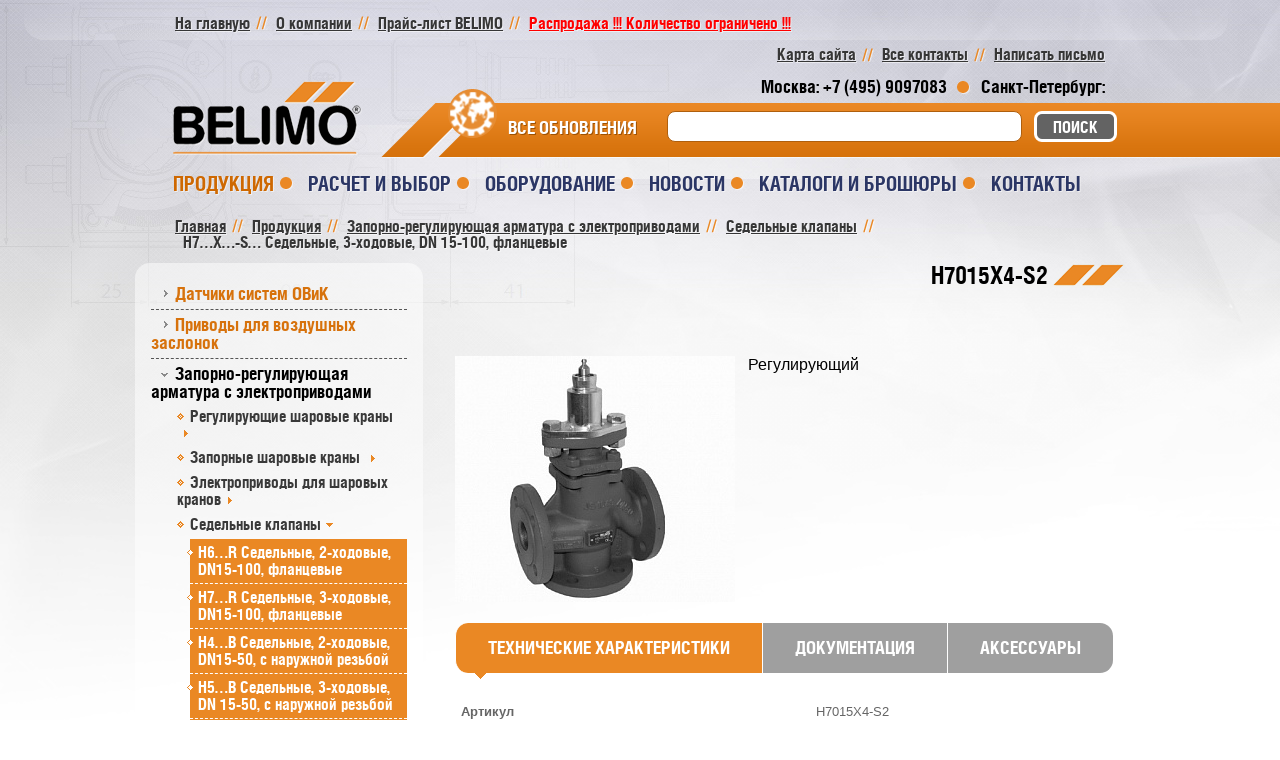

--- FILE ---
content_type: text/html; charset=UTF-8
request_url: https://belimo.ru/catalog/zaporno-reguliruyushchaya-armatura-s-elektroprivodami/sedelnye-klapany/h7-x-s-sedelnye-klapany-3-khodovye-flantsevye/h7015x4-s2.html
body_size: 13481
content:
<!DOCTYPE html>
<html>
<head>

    <!-- Yandex.Metrika counter -->
    <script type="text/javascript" >
        (function(m,e,t,r,i,k,a){m[i]=m[i]||function(){(m[i].a=m[i].a||[]).push(arguments)};
            m[i].l=1*new Date();k=e.createElement(t),a=e.getElementsByTagName(t)[0],k.async=1,k.src=r,a.parentNode.insertBefore(k,a)})
        (window, document, "script", "https://mc.yandex.ru/metrika/tag.js", "ym");
        ym(87423299, "init", {
            clickmap:true,
            trackLinks:true,
            accurateTrackBounce:true,
            webvisor:true,
            ecommerce:"dataLayer"
        });
    </script>
    <noscript><div><img src="https://mc.yandex.ru/watch/87423299" style="position:absolute; left:-9999px;" alt="" /></div></noscript>
    <!-- /Yandex.Metrika counter -->
<!-- Global site tag (gtag.js) - Google Analytics -->
<script async src="https://www.googletagmanager.com/gtag/js?id=G-7THNMDEWXS"></script>
<script>
  window.dataLayer = window.dataLayer || [];
  function gtag(){dataLayer.push(arguments);}
  gtag('js', new Date());

  gtag('config', 'G-7THNMDEWXS');
</script>

    <link rel="stylesheet" href="https://cdnjs.cloudflare.com/ajax/libs/animate.css/3.7.0/animate.min.css">
    <meta http-equiv="Content-Type" content="text/html; charset=UTF-8" />
<meta name="robots" content="index, follow" />
<meta name="keywords" content="Регулирующий" />
<meta name="description" content="Регулирующий" />
<link href="/bitrix/js/ui/fonts/opensans/ui.font.opensans.min.css?16300802452409" type="text/css"  rel="stylesheet" />
<link href="/bitrix/js/main/popup/dist/main.popup.bundle.min.css?163008021723420" type="text/css"  rel="stylesheet" />
<link href="/bitrix/cache/css/s1/belimo/template_3a0e7b1ee798d3d8a47de9451bc23caf/template_3a0e7b1ee798d3d8a47de9451bc23caf_v1.css?175094004234088" type="text/css"  data-template-style="true" rel="stylesheet" />
<script type="text/javascript">if(!window.BX)window.BX={};if(!window.BX.message)window.BX.message=function(mess){if(typeof mess==='object'){for(let i in mess) {BX.message[i]=mess[i];} return true;}};</script>
<script type="text/javascript">(window.BX||top.BX).message({'pull_server_enabled':'N','pull_config_timestamp':'0','pull_guest_mode':'N','pull_guest_user_id':'0'});(window.BX||top.BX).message({'PULL_OLD_REVISION':'Для продолжения корректной работы с сайтом необходимо перезагрузить страницу.'});</script>
<script type="text/javascript">(window.BX||top.BX).message({'JS_CORE_LOADING':'Загрузка...','JS_CORE_NO_DATA':'- Нет данных -','JS_CORE_WINDOW_CLOSE':'Закрыть','JS_CORE_WINDOW_EXPAND':'Развернуть','JS_CORE_WINDOW_NARROW':'Свернуть в окно','JS_CORE_WINDOW_SAVE':'Сохранить','JS_CORE_WINDOW_CANCEL':'Отменить','JS_CORE_WINDOW_CONTINUE':'Продолжить','JS_CORE_H':'ч','JS_CORE_M':'м','JS_CORE_S':'с','JSADM_AI_HIDE_EXTRA':'Скрыть лишние','JSADM_AI_ALL_NOTIF':'Показать все','JSADM_AUTH_REQ':'Требуется авторизация!','JS_CORE_WINDOW_AUTH':'Войти','JS_CORE_IMAGE_FULL':'Полный размер'});</script>

<script type="text/javascript" src="/bitrix/js/main/core/core.min.js?1630080219260438"></script>

<script>BX.setJSList(['/bitrix/js/main/core/core_ajax.js','/bitrix/js/main/core/core_promise.js','/bitrix/js/main/polyfill/promise/js/promise.js','/bitrix/js/main/loadext/loadext.js','/bitrix/js/main/loadext/extension.js','/bitrix/js/main/polyfill/promise/js/promise.js','/bitrix/js/main/polyfill/find/js/find.js','/bitrix/js/main/polyfill/includes/js/includes.js','/bitrix/js/main/polyfill/matches/js/matches.js','/bitrix/js/ui/polyfill/closest/js/closest.js','/bitrix/js/main/polyfill/fill/main.polyfill.fill.js','/bitrix/js/main/polyfill/find/js/find.js','/bitrix/js/main/polyfill/matches/js/matches.js','/bitrix/js/main/polyfill/core/dist/polyfill.bundle.js','/bitrix/js/main/core/core.js','/bitrix/js/main/polyfill/intersectionobserver/js/intersectionobserver.js','/bitrix/js/main/lazyload/dist/lazyload.bundle.js','/bitrix/js/main/polyfill/core/dist/polyfill.bundle.js','/bitrix/js/main/parambag/dist/parambag.bundle.js']);
BX.setCSSList(['/bitrix/js/main/lazyload/dist/lazyload.bundle.css','/bitrix/js/main/parambag/dist/parambag.bundle.css']);</script>
<script type="text/javascript">(window.BX||top.BX).message({'LANGUAGE_ID':'ru','FORMAT_DATE':'DD.MM.YYYY','FORMAT_DATETIME':'DD.MM.YYYY HH:MI:SS','COOKIE_PREFIX':'BITRIX_SM','SERVER_TZ_OFFSET':'10800','UTF_MODE':'Y','SITE_ID':'s1','SITE_DIR':'/','USER_ID':'','SERVER_TIME':'1769066589','USER_TZ_OFFSET':'0','USER_TZ_AUTO':'Y','bitrix_sessid':'6c969e4662405b9fca04d10a583a17a2'});</script>


<script type="text/javascript" src="/bitrix/js/main/jquery/jquery-1.8.3.min.js?157953387593637"></script>
<script type="text/javascript" src="/bitrix/js/pull/protobuf/protobuf.min.js?160041678176433"></script>
<script type="text/javascript" src="/bitrix/js/pull/protobuf/model.min.js?160041678114190"></script>
<script type="text/javascript" src="/bitrix/js/main/core/core_promise.js?15795338755220"></script>
<script type="text/javascript" src="/bitrix/js/rest/client/rest.client.min.js?16056203299240"></script>
<script type="text/javascript" src="/bitrix/js/pull/client/pull.client.min.js?163008024643841"></script>
<script type="text/javascript" src="/bitrix/js/main/popup/dist/main.popup.bundle.min.js?163008021761026"></script>
<script type="text/javascript">BX.setJSList(['/bitrix/templates/belimo/js/browser.js','/bitrix/templates/belimo/js/jquery.carouFredSel-6.2.1-packed.js','/bitrix/templates/belimo/js/helper-caroufredsel/jquery.ba-throttle-debounce.min.js','/bitrix/templates/belimo/js/helper-caroufredsel/jquery.mousewheel.min.js','/bitrix/templates/belimo/js/helper-caroufredsel/jquery.touchSwipe.min.js','/bitrix/templates/belimo/js/helper-caroufredsel/jquery.transit.min.js','/bitrix/templates/belimo/js/jquery.fancybox.pack.js','/bitrix/templates/belimo/js/helpers/jquery.fancybox-media.js','/bitrix/templates/belimo/js/jquery.validate.min.js','/bitrix/templates/belimo/js/jquery.chained.min.js','/bitrix/templates/belimo/js/custom.js','/bitrix/templates/belimo/js/jquery.maskedinput.js','/bitrix/components/bitrix/search.title/script.js']);</script>
<script type="text/javascript">BX.setCSSList(['/bitrix/templates/belimo/components/bitrix/search.title/templatesearch/style.css','/bitrix/templates/belimo/template_styles.css']);</script>
<link href="/bitrix/templates/belimo/css/fonts.css" rel="stylesheet">
<link href="/bitrix/templates/belimo/css/jquery.fancybox.css" rel="stylesheet">
<link rel="stylesheet" type="text/css" href="/bitrix/tools/oldbrowser/css/jquery.reject.css"/>
<script type="text/javascript" src="/bitrix/tools/oldbrowser/jquery.reject.js"></script>

        <script type='text/javascript'>
            $(function(){
                $.reject({
                    reject: {
                            msie7: true,
                            msie8: true
                         //msie7: true,
                         //msie8: true,
                         //msie9: true
                         //firefox: true
                    },
                    imagePath:'/bitrix/tools/oldbrowser/images/',
                    header: 'Когда Вы последний раз обновляли свой браузер?',
                    paragraph1: 'Ваш браузер устарел, и не может быть совместим с нашим сайтом. Список самых популярных веб-браузеров может быть найден ниже.',
                    paragraph2: 'Просто нажмите на иконку, чтобы попасть на страницу загрузки',
                    closeMessage: 'Закрывая это окно Вы признаете, что отображение сайта может быть некорректно',
                    closeLink: 'Закрыть это окно'
                });
            });
        </script>



<script type="text/javascript"  src="/bitrix/cache/js/s1/belimo/template_04e8b3faae4dc37245b4b4b31c02f175/template_04e8b3faae4dc37245b4b4b31c02f175_v1.js?1750940042141431"></script>
<script type="text/javascript">var _ba = _ba || []; _ba.push(["aid", "efe67bf647aaa04db5b8bdfcf5c97c3b"]); _ba.push(["host", "belimo.ru"]); _ba.push(["ad[ct][item]", "[base64]"]);_ba.push(["ad[ct][user_id]", function(){return BX.message("USER_ID") ? BX.message("USER_ID") : 0;}]);_ba.push(["ad[ct][recommendation]", function() {var rcmId = "";var cookieValue = BX.getCookie("BITRIX_SM_RCM_PRODUCT_LOG");var productId = 583;var cItems = [];var cItem;if (cookieValue){cItems = cookieValue.split(".");}var i = cItems.length;while (i--){cItem = cItems[i].split("-");if (cItem[0] == productId){rcmId = cItem[1];break;}}return rcmId;}]);_ba.push(["ad[ct][v]", "2"]);(function() {var ba = document.createElement("script"); ba.type = "text/javascript"; ba.async = true;ba.src = (document.location.protocol == "https:" ? "https://" : "http://") + "bitrix.info/ba.js";var s = document.getElementsByTagName("script")[0];s.parentNode.insertBefore(ba, s);})();</script>


    <!--[if lt IE 9]>
    <script src="/bitrix/templates/belimo/js/html5.js"></script>
    <![endif]-->
    <title>H7015X4-S2Регулирующий</title>
    <link rel="shortcut icon" type="image/x-icon" href="/bitrix/templates/belimo/favicon.ico">
</head>
<body class="inner-page">
<div id="panel">
    </div>
<div class="wrap-page">

    <header role="banner">
        <div class="w970px margin0a">
            <div class="top-header cf">
                <ul class="fleft min-menu-header cf">
                                            <li><a href="/" title="">На главную</a></li>                    <li><a href="/about/" title="">О компании</a></li>
                    <li><a href="/price/price.pdf" title="Прайс-лист BELIMO">Прайс-лист BELIMO</a></li>
                    <li class="animated bounce"><a style="color: red; font-weight: bold" href="/price/rasprodaja.xlsx"
                                                   title="Распродажа">Распродажа !!! Количество ограничено !!!</a></li>
                    <!--						-->
                    <!--<li><a href="/about/standarts/" title="">BELIMO устанавливает стандарты</a></li>-->                </ul>


                <ul class="fright min-menu-header cf">
                    <li><a href="/sitemap/" title="">Карта сайта</a></li>
                    <li><a href="/contacts/" title="">Все контакты</a></li>
                    <li><a href="/contacts/feedback/" class="fancybox fancybox.ajax" title="">Написать письмо</a></li>
                </ul>

                
<div id="login_form" class="popup rel zmin" style="display:none">
		<i></i>
		<a href="javascript:parent.jQuery.fancybox.close();" id="form_close" class="i-close block ab zmin" title=""></a>
		<div class="body-popup cf">
			<h3>Вход в электронный кабинет</h3><br/>

<form name="system_auth_form6zOYVN" method="post" target="_top" action="/catalog/zaporno-reguliruyushchaya-armatura-s-elektroprivodami/sedelnye-klapany/h7-x-s-sedelnye-klapany-3-khodovye-flantsevye/h7015x4-s2.html">
	<input type="hidden" name="backurl" value="/catalog/zaporno-reguliruyushchaya-armatura-s-elektroprivodami/sedelnye-klapany/h7-x-s-sedelnye-klapany-3-khodovye-flantsevye/h7015x4-s2.html" />
	<input type="hidden" name="AUTH_FORM" value="Y" />
	<input type="hidden" name="TYPE" value="AUTH" />
	<ul class="form-popup">
					<li>
			<label>Логин</label><br>
			<input type="text" name="USER_LOGIN" maxlength="50" value="" size="17" />
		</li>
		<li>
			<label>Пароль</label><br>
			<input type="password" name="USER_PASSWORD" maxlength="50" size="17" />
			</li>
			<li>
		<input type="checkbox" id="USER_REMEMBER_frm" name="USER_REMEMBER" value="Y" />
		<label for="USER_REMEMBER_frm"">Запомнить меня</label>
</li>
</ul>
	
		<input type="submit" class="btn-send block rel zmin fright" name="Login" value="Войти" />
		
		
</form>

</div>
		<!-- .body-popup -->
	</div>
	<!-- .popup -->
<!--<a href="#login_form" class="btn-account block fancybox" title="">Личный кабинет</a>-->

            </div>
            <!-- .top-header -->

            <div class="center-header cf">
                                    <a href="/" title=""><img src="/bitrix/templates/belimo/images/logo-min.png" class="fleft logo"
                                              alt=""></a>
                                <div class="panel-header fright">
                    <div class="line-long ab zmax"></div>
                    <ul class="cf list-panel">
                        <li>Москва: +7 (495) 9097083</li>
                        <li>Санкт-Петербург: </li>
                    </ul>
                    <div class="clearfix"></div>
                    	<div id="title-search" class="search-block cf">
	<form action="/catalog/">
        <ul>
            <li>

		<input class="belimo-search-input" id="title-search-input" type="text" name="q" value="" size="40" maxlength="50" autocomplete="off" />&nbsp;

            </li>
            <li>

        <input class="block btn-search" name="s" type="submit" value="Поиск" />

            </li>
        </ul>

	</form>
	</div>
<script>
	BX.ready(function(){
		new JCTitleSearch({
			'AJAX_PAGE' : '/catalog/zaporno-reguliruyushchaya-armatura-s-elektroprivodami/sedelnye-klapany/h7-x-s-sedelnye-klapany-3-khodovye-flantsevye/h7015x4-s2.html',
			'CONTAINER_ID': 'title-search',
			'INPUT_ID': 'title-search-input',
			'MIN_QUERY_LEN': 2
		});
	});
</script>

                    <!--                        AAA-->
                    <!--						<div class="search-block cf">-->
                    <!--							<form action="/catalog/">-->
                    <!--								<ul>-->
                    <!--									<li><input type="search" name="q" value="-->
                    <!--"></li>-->
                    <!--									<li><a href="#" onclick="$('form').submit()" class="block btn-search" title="">Поиск</a></li>-->
                    <!--								</ul>-->
                    <!--							</form>-->
                    <!--						</div>-->


                                            <div class="all-upd-header fright rel zmin">
                            <a href="/news/updates/" title=""><i></i>ВСЕ ОБНОВЛЕНИЯ</a>
                        </div>
                                    </div>
            </div>
            <!-- .center-header -->


            <div class="bottom-header">
                
<ul class="menu-header just-list">

	
		<li class="active"><a href="/catalog/">Продукция</a>
			   
						<div class="inner-menu ab zmax">
								<div class="inner-menu-wrap rel zmin">
									<div class="sum-wrap">
						<ul>	   
																
								<li><a href="/catalog/datchiki/">Датчики систем ОВиК</a>							
									  </li>								 
							    								
								<li><a href="/catalog/privody_dlya_vozdushnykh_zaslonok/">Приводы для воздушных заслонок</a>							
									  </li>								 
							    								
								<li><a href="/catalog/zaporno-reguliruyushchaya-armatura-s-elektroprivodami/">Запорно-регулирующая арматура с электроприводами</a>							
									  </li>								 
							    								
								<li><a href="/catalog/privody-spetsialnogo-naznacheniya/">Приводы специального назначения</a>							
									  </li>								 
							    								
								<li><a href="/catalog/sistemy-s-peremennym-obemom-vozdukha-vav/">Системы с переменным объемом воздуха (VAV)</a>							
									  </li>								 
							    								
								<li><a href="/catalog/shina-mp-bus-i-drugie-sistemnye-resheniya/">Шина MP-Bus и другие системные решения</a>							
									  </li>								 
							    								
								<li><a href="/catalog/update/">Обновление и модернизация</a>							
									  </li>								 
							    								
								<li><a href="/catalog/acsysteme/">Дополнительное оборудование</a>							
									  </li>								 
							    								
						</ul>
						</div>	</div>	</div>						
								
		</li>
	
	
	
		<li><a href="/selection/">Расчет и выбор</a>
			   
						<div class="inner-menu ab zmax">
								<div class="inner-menu-wrap rel zmin">
									<div class="sum-wrap">
						<ul>	   
																
								<li><a href="https://www.belimo.com/ch/shop/en_GB/actuator-sizing-and-selection">Подбор приводов общего назначения</a>							
									  </li>								 
							    								
								<li><a href="https://www.belimo.com/ch/shop/en_GB/sizing-and-selection">Подбор регулирующей арматуры</a>							
									  </li>								 
							    								
								<li><a href="https://www.belimo.com/ch/shop/en_GB/sensor-selection">Подбор датчиков Belimo</a>							
									  </li>								 
							    								
								<li><a href="https://www.belimo.com/ch/en_GB/products/retrofit-app/">Модернизация и замена</a>							
									  </li>								 
							    								
						</ul>
						</div>	</div>	</div>						
								
		</li>
	
	
	
		<li><a href="/catalog/">Оборудование</a>
			   
						<div class="inner-menu ab zmax">
								<div class="inner-menu-wrap rel zmin">
									<div class="sum-wrap">
						<ul>	   
																
								<li><a href="/catalog/datchiki/">Датчики систем ОВиК</a>							
									  </li>								 
							    								
								<li><a href="/catalog/privody_dlya_vozdushnykh_zaslonok/">Приводы для воздушных заслонок</a>							
									  </li>								 
							    								
								<li><a href="/catalog/zaporno-reguliruyushchaya-armatura-s-elektroprivodami/">Запорно-регулирующая арматура с электроприводами</a>							
									  </li>								 
							    								
								<li><a href="/catalog/privody-spetsialnogo-naznacheniya/">Приводы специального назначения</a>							
									  </li>								 
							    								
								<li><a href="/catalog/sistemy-s-peremennym-obemom-vozdukha-vav/">Системы с переменным объемом воздуха (VAV)</a>							
									  </li>								 
							    								
								<li><a href="/catalog/shina-mp-bus-i-drugie-sistemnye-resheniya/">Шина MP-Bus и другие системные решения</a>							
									  </li>								 
							    								
								<li><a href="/catalog/update/">Обновление и модернизация</a>							
									  </li>								 
							    								
								<li><a href="/catalog/acsysteme/">Дополнительное оборудование</a>							
									  </li>								 
							    								
						</ul>
						</div>	</div>	</div>						
								
		</li>
	
	
	
		<li><a href="/news/">Новости</a>
			   
						<div class="inner-menu ab zmax">
								<div class="inner-menu-wrap rel zmin">
									<div class="sum-wrap">
						<ul>	   
																
								<li><a href="/news/updates/">Последние обновления</a>							
									  </li>								 
							    								
								<li><a href="/news/events/">Выставки и мероприятия</a>							
									  </li>								 
							    								
						</ul>
						</div>	</div>	</div>						
								
		</li>
	
	
	
		<li><a href="/resources/obshchaya-informatsiya-belimo/">Каталоги и брошюры </a>
			  		
		</li>
	
	
	
		<li><a href="/contacts/">Контакты</a>
			   
						<div class="inner-menu ab zmax">
								<div class="inner-menu-wrap rel zmin">
									<div class="sum-wrap">
						<ul>	   
																
								<li><a href="/contacts">Офис  Москва</a>							
									  </li>								 
							    								
								<li><a href="/contacts/sklad/">Склад</a>							
									  </li>								 
							    								
						</ul>
						</div>	</div>	</div>						
								
		</li>
	
	
	
		<li><a href=""></a>
			  		
		</li>
	
	

</ul>
            </div>
            <!-- .bottom-header -->
            <!--AAA-->
                        <!--AAA-->
        </div>
    </header>
    <div class="content" role="main">
                <div class="w970px margin0a cf">
            <div class="bread-crumbs cf"><ul class="fleft min-menu-header cf"><li itemscope itemtype="http://data-vocabulary.org/Breadcrumb"><a itemprop="url" href="/" title="Главная"><span itemprop="title">Главная</span></a></li><li itemscope itemtype="http://data-vocabulary.org/Breadcrumb"><a itemprop="url" href="/catalog/" title="Продукция"><span itemprop="title">Продукция</span></a></li><li itemscope itemtype="http://data-vocabulary.org/Breadcrumb"><a itemprop="url" href="/catalog/zaporno-reguliruyushchaya-armatura-s-elektroprivodami/" title="Запорно-регулирующая арматура с электроприводами"><span itemprop="title">Запорно-регулирующая арматура с электроприводами</span></a></li><li itemscope itemtype="http://data-vocabulary.org/Breadcrumb"><a itemprop="url" href="/catalog/zaporno-reguliruyushchaya-armatura-s-elektroprivodami/sedelnye-klapany/" title="Седельные клапаны"><span itemprop="title">Седельные клапаны</span></a></li><li itemscope itemtype="http://data-vocabulary.org/Breadcrumb"><span itemprop="title">H7…X…-S… Седельные, 3-ходовые, DN 15-100, фланцевые</span></li></ul></div>            <div class="block-content-inner cf">
                                <aside>
                    <div class="menu-aside">
                        <div class="wrap-menu-aside">
                            
<ul class="menu-first-line open-menu">

	
		<li><a href="/catalog/datchiki/">Датчики систем ОВиК</a>
			  		
		</li>
	
	
	
		<li><a href="/catalog/privody_dlya_vozdushnykh_zaslonok/">Приводы для воздушных заслонок</a>
			   
						<ul class="menu-second-line open-menu">
																
								<li><a href="/catalog/privody_dlya_vozdushnykh_zaslonok/privody_s_lineynym_dvizheniem_shtoka/">Приводы с линейным движением штока</a><i></i>	
									  
									 <div class="end-menu open-menu">
													<ul>
																										<li><i></i><a href="/catalog/privody_dlya_vozdushnykh_zaslonok/privody_s_lineynym_dvizheniem_shtoka/seriya-sh-125-n-/" title="">Серия СH (125 Н) </a></li>
																										<li><i></i><a href="/catalog/privody_dlya_vozdushnykh_zaslonok/privody_s_lineynym_dvizheniem_shtoka/seriya-lh-150-n/" title="">Серия LH (150 Н)</a></li>
																										<li><i></i><a href="/catalog/privody_dlya_vozdushnykh_zaslonok/privody_s_lineynym_dvizheniem_shtoka/seriya-sh-450-n/" title="">Серия SH (450 Н)</a></li>
														
													</ul>
												</div>
									 									  </li>								 
							    								
								<li><a href="/catalog/privody_dlya_vozdushnykh_zaslonok/privody-bez-vozvratnoy-pruzhiny/">Приводы без возвратной пружины</a><i></i>	
									  
									 <div class="end-menu open-menu">
													<ul>
																										<li><i></i><a href="/catalog/privody_dlya_vozdushnykh_zaslonok/privody-bez-vozvratnoy-pruzhiny/sm_seriya_2_nm/" title="">СM серия (2 Нм)</a></li>
																										<li><i></i><a href="/catalog/privody_dlya_vozdushnykh_zaslonok/privody-bez-vozvratnoy-pruzhiny/lm_seriya_5_nm/" title="">LM серия (5 Нм)</a></li>
																										<li><i></i><a href="/catalog/privody_dlya_vozdushnykh_zaslonok/privody-bez-vozvratnoy-pruzhiny/nm_seriya_10_nm/" title="">NM серия (10 Нм)</a></li>
																										<li><i></i><a href="/catalog/privody_dlya_vozdushnykh_zaslonok/privody-bez-vozvratnoy-pruzhiny/sm_seriya_20_nm/" title="">SM серия (20 Нм)</a></li>
																										<li><i></i><a href="/catalog/privody_dlya_vozdushnykh_zaslonok/privody-bez-vozvratnoy-pruzhiny/gm_seriya_40_nm/" title="">GM серия (40 Нм)</a></li>
														
													</ul>
												</div>
									 									  </li>								 
							    								
								<li><a href="/catalog/privody_dlya_vozdushnykh_zaslonok/privody-so-vstroennoy-pruzhinoy/">Приводы со встроенной пружиной</a><i></i>	
									  
									 <div class="end-menu open-menu">
													<ul>
																										<li><i></i><a href="/catalog/privody_dlya_vozdushnykh_zaslonok/privody-so-vstroennoy-pruzhinoy/tf_seriya_2_5_nm/" title="">TF серия (2,5 Нм)</a></li>
																										<li><i></i><a href="/catalog/privody_dlya_vozdushnykh_zaslonok/privody-so-vstroennoy-pruzhinoy/lf_seriya_4_nm/" title="">LF серия (4 Нм)</a></li>
																										<li><i></i><a href="/catalog/privody_dlya_vozdushnykh_zaslonok/privody-so-vstroennoy-pruzhinoy/nf_seriya_10_nm/" title="">NF серия (10 Нм)</a></li>
																										<li><i></i><a href="/catalog/privody_dlya_vozdushnykh_zaslonok/privody-so-vstroennoy-pruzhinoy/sf_seriya_20_nm/" title="">SF серия (20 Нм)</a></li>
																										<li><i></i><a href="/catalog/privody_dlya_vozdushnykh_zaslonok/privody-so-vstroennoy-pruzhinoy/ef_seriya_30_nm/" title="">EF серия (30 Нм)</a></li>
														
													</ul>
												</div>
									 									  </li>								 
							    								
								<li><a href="/catalog/privody_dlya_vozdushnykh_zaslonok/privody-s-kondensatorom/">Приводы с конденсатором</a><i></i>	
									  
									 <div class="end-menu open-menu">
													<ul>
																										<li><i></i><a href="/catalog/privody_dlya_vozdushnykh_zaslonok/privody-s-kondensatorom/privody-s-vneshnim-kondensatorom-/" title="">Приводы с внешним конденсатором </a></li>
																										<li><i></i><a href="/catalog/privody_dlya_vozdushnykh_zaslonok/privody-s-kondensatorom/privody-so-vstroennym-kondensatorom-/" title="">Приводы со встроенным конденсатором </a></li>
																										<li><i></i><a href="/catalog/privody_dlya_vozdushnykh_zaslonok/privody-s-kondensatorom/lineynye_privody_lhk_150_n/" title="">Линейные приводы LHK (150 Н)</a></li>
																										<li><i></i><a href="/catalog/privody_dlya_vozdushnykh_zaslonok/privody-s-kondensatorom/lineynye-privody-shk-450-n/" title="">Линейные приводы SHK (450 Н)</a></li>
														
													</ul>
												</div>
									 									  </li>								 
							    								
								<li><a href="/catalog/privody_dlya_vozdushnykh_zaslonok/privody-zashchishchennye-ip-66/">Приводы защищенные IP 66</a><i></i>	
									  
									 <div class="end-menu open-menu">
													<ul>
																										<li><i></i><a href="/catalog/privody_dlya_vozdushnykh_zaslonok/privody-zashchishchennye-ip-66/seriya_gm_g/" title="">Серия GM..G</a></li>
																										<li><i></i><a href="/catalog/privody_dlya_vozdushnykh_zaslonok/privody-zashchishchennye-ip-66/seriya_sf_g/" title="">Серия SF..G</a></li>
																										<li><i></i><a href="/catalog/privody_dlya_vozdushnykh_zaslonok/privody-zashchishchennye-ip-66/seriya-nm-p/" title="">Серия NM..P</a></li>
																										<li><i></i><a href="/catalog/privody_dlya_vozdushnykh_zaslonok/privody-zashchishchennye-ip-66/seriya-sm-p/" title="">Серия SM..P</a></li>
																										<li><i></i><a href="/catalog/privody_dlya_vozdushnykh_zaslonok/privody-zashchishchennye-ip-66/seriya-nkq-p/" title="">Серия NKQ..P</a></li>
																										<li><i></i><a href="/catalog/privody_dlya_vozdushnykh_zaslonok/privody-zashchishchennye-ip-66/seriya-gm-g/" title="">Серия GM..G</a></li>
																										<li><i></i><a href="/catalog/privody_dlya_vozdushnykh_zaslonok/privody-zashchishchennye-ip-66/seriya-nf-g/" title="">Серия NF..G</a></li>
																										<li><i></i><a href="/catalog/privody_dlya_vozdushnykh_zaslonok/privody-zashchishchennye-ip-66/seriya-sf-g/" title="">Серия SF..G</a></li>
																										<li><i></i><a href="/catalog/privody_dlya_vozdushnykh_zaslonok/privody-zashchishchennye-ip-66/seriya-gk-g/" title="">Серия GK..G</a></li>
																										<li><i></i><a href="/catalog/privody_dlya_vozdushnykh_zaslonok/privody-zashchishchennye-ip-66/seriya-smq-g/" title="">Серия SMQ..G</a></li>
														
													</ul>
												</div>
									 									  </li>								 
							    								
								<li><a href="/catalog/privody_dlya_vozdushnykh_zaslonok/privody-bystrogo-srabatyvaniya/">Приводы быстрого срабатывания</a><i></i>	
									  
									 <div class="end-menu open-menu">
													<ul>
																										<li><i></i><a href="/catalog/privody_dlya_vozdushnykh_zaslonok/privody-bystrogo-srabatyvaniya/seriya-tmc-2-nm/" title="">Серия TMC (2 Нм)</a></li>
																										<li><i></i><a href="/catalog/privody_dlya_vozdushnykh_zaslonok/privody-bystrogo-srabatyvaniya/seriya-lmc-5-nm/" title="">Серия LMC (5 Нм)</a></li>
																										<li><i></i><a href="/catalog/privody_dlya_vozdushnykh_zaslonok/privody-bystrogo-srabatyvaniya/seriya-nmc-10-nm/" title="">Серия NMC (10 Нм)</a></li>
																										<li><i></i><a href="/catalog/privody_dlya_vozdushnykh_zaslonok/privody-bystrogo-srabatyvaniya/seriya-smc-20-nm/" title="">Серия SMC (20 Нм)</a></li>
														
													</ul>
												</div>
									 									  </li>								 
							    								
								<li><a href="/catalog/privody_dlya_vozdushnykh_zaslonok/privody-ochen-bystrogo-srabatyvanya/">Приводы очень быстрого срабатываня</a><i></i>	
									  
									 <div class="end-menu open-menu">
													<ul>
																										<li><i></i><a href="/catalog/privody_dlya_vozdushnykh_zaslonok/privody-ochen-bystrogo-srabatyvanya/seriya-lmq-4-nm-2-5-s/" title="">Серия LMQ (4 Нм) 2,5 с</a></li>
																										<li><i></i><a href="/catalog/privody_dlya_vozdushnykh_zaslonok/privody-ochen-bystrogo-srabatyvanya/seriya-nmq-8-nm-4-s-/" title="">Серия NMQ (8 Нм) 4 с </a></li>
																										<li><i></i><a href="/catalog/privody_dlya_vozdushnykh_zaslonok/privody-ochen-bystrogo-srabatyvanya/seriya-smq-16-nm-7-s-/" title="">Серия SMQ (16 Нм) 7 с </a></li>
																										<li><i></i><a href="/catalog/privody_dlya_vozdushnykh_zaslonok/privody-ochen-bystrogo-srabatyvanya/seriya-smd-16-nm-20-s-/" title="">Серия SMD (16 Нм) </a></li>
																										<li><i></i><a href="/catalog/privody_dlya_vozdushnykh_zaslonok/privody-ochen-bystrogo-srabatyvanya/seriya-lhq-100-n-3-5-s-100-mm/" title="">Серия LHQ (100 Н) 3,5 с / 100 мм</a></li>
																										<li><i></i><a href="/catalog/privody_dlya_vozdushnykh_zaslonok/privody-ochen-bystrogo-srabatyvanya/seriya-shq-200-n-7-s-100-mm/" title="">Серия SHQ (200 Н) 7 с / 100 мм</a></li>
														
													</ul>
												</div>
									 									  </li>								 
							    								
								<li><a href="/catalog/privody_dlya_vozdushnykh_zaslonok/privody-s-lineynym-dvizheniem-shtoka/">Приводы с линейным движением штока</a><i></i>	
									 									  </li>								 
							    								
						</ul>
										
						
		</li>
	
	
	
		<li class="active submenu"><a href="/catalog/zaporno-reguliruyushchaya-armatura-s-elektroprivodami/">Запорно-регулирующая арматура с электроприводами</a>
			   
						<ul class="menu-second-line open-menu">
																
								<li><a href="/catalog/zaporno-reguliruyushchaya-armatura-s-elektroprivodami/reguliruyushchie-sharovye-krany-/">Регулирующие шаровые краны </a><i></i>	
									  
									 <div class="end-menu open-menu">
													<ul>
																										<li><i></i><a href="/catalog/zaporno-reguliruyushchaya-armatura-s-elektroprivodami/reguliruyushchie-sharovye-krany-/2-kh-khodovye-s-vnutrenney-rezboy-/" title="">2-ходовые с внутренней резьбой DN 15...50</a></li>
																										<li><i></i><a href="/catalog/zaporno-reguliruyushchaya-armatura-s-elektroprivodami/reguliruyushchie-sharovye-krany-/3-kh-khodovye-s-vnutrenney-rezboy-/" title="">3-ходовые с внутренней резьбой DN 15...50</a></li>
																										<li><i></i><a href="/catalog/zaporno-reguliruyushchaya-armatura-s-elektroprivodami/reguliruyushchie-sharovye-krany-/2-kh-khodovye-s-vneshney-rezboy-/" title="">2-ходовые с внешней резьбой DN 10...50</a></li>
																										<li><i></i><a href="/catalog/zaporno-reguliruyushchaya-armatura-s-elektroprivodami/reguliruyushchie-sharovye-krany-/3-kh-khodovye-s-vneshney-rezboy/" title="">3-ходовые с внешней резьбой DN 10...50</a></li>
																										<li><i></i><a href="/catalog/zaporno-reguliruyushchaya-armatura-s-elektroprivodami/reguliruyushchie-sharovye-krany-/2-kh-khodovye-s-flantsami-/" title="">2-ходовые с фланцами DN 15...50</a></li>
																										<li><i></i><a href="/catalog/zaporno-reguliruyushchaya-armatura-s-elektroprivodami/reguliruyushchie-sharovye-krany-/3-kh-khodovye-s-flantsami/" title="">3-ходовые с фланцами DN 15...50</a></li>
																										<li><i></i><a href="/catalog/zaporno-reguliruyushchaya-armatura-s-elektroprivodami/reguliruyushchie-sharovye-krany-/2-khodovye-s-flantsami-dn-65-150/" title="">2-ходовые с фланцами DN 65...150</a></li>
																										<li><i></i><a href="/catalog/zaporno-reguliruyushchaya-armatura-s-elektroprivodami/reguliruyushchie-sharovye-krany-/2-khodovye-s-vneshney-rezboy-dn-10-20-tmaks-130-c/" title="">2-ходовые с внешней резьбой DN 10...20 Tмакс=130 C</a></li>
														
													</ul>
												</div>
									 									  </li>								 
							    								
								<li><a href="/catalog/zaporno-reguliruyushchaya-armatura-s-elektroprivodami/zapornye-sharovye-krany-/">Запорные  шаровые краны </a><i></i>	
									  
									 <div class="end-menu open-menu">
													<ul>
																										<li><i></i><a href="/catalog/zaporno-reguliruyushchaya-armatura-s-elektroprivodami/zapornye-sharovye-krany-/2-khodovye-s-vnutrenney-rezboy-dn-15-50/" title="">2-ходовые с внутренней резьбой DN 15...50</a></li>
																										<li><i></i><a href="/catalog/zaporno-reguliruyushchaya-armatura-s-elektroprivodami/zapornye-sharovye-krany-/3-khodovye-s-vnutrenney-rezboy-dn-15-50/" title="">3-ходовые с внутренней резьбой DN 15...50</a></li>
																										<li><i></i><a href="/catalog/zaporno-reguliruyushchaya-armatura-s-elektroprivodami/zapornye-sharovye-krany-/2-khodovye-s-vneshney-rezboy-dn-10-50/" title="">2-ходовые с внешней резьбой DN 10...50</a></li>
																										<li><i></i><a href="/catalog/zaporno-reguliruyushchaya-armatura-s-elektroprivodami/zapornye-sharovye-krany-/3-khodovye-s-vneshney-rezboy-dn-10-50/" title="">3-ходовые с внешней резьбой DN 10...50</a></li>
																										<li><i></i><a href="/catalog/zaporno-reguliruyushchaya-armatura-s-elektroprivodami/zapornye-sharovye-krany-/2-khodovye-s-flantsami-dn-15-50/" title="">2-ходовые с фланцами DN 15...50</a></li>
																										<li><i></i><a href="/catalog/zaporno-reguliruyushchaya-armatura-s-elektroprivodami/zapornye-sharovye-krany-/3-khodovye-s-flantsami-dn-15-50/" title="">3-ходовые с фланцами DN 15...50</a></li>
																										<li><i></i><a href="/catalog/zaporno-reguliruyushchaya-armatura-s-elektroprivodami/zapornye-sharovye-krany-/2-khodovye-vneshnyaya-rezba-dn-10-20-tmaks-130-c/" title="">2-ходовые внешняя резьба DN 10...20 Tмакс=130 C</a></li>
																										<li><i></i><a href="/catalog/zaporno-reguliruyushchaya-armatura-s-elektroprivodami/zapornye-sharovye-krany-/3-khodovye-perekidnye-krany-dn15-50/" title="">3-ходовые перекидные краны DN15-50</a></li>
														
													</ul>
												</div>
									 									  </li>								 
							    								
								<li><a href="/catalog/zaporno-reguliruyushchaya-armatura-s-elektroprivodami/elektroprivody-dlya-sharovykh-kranov/">Электроприводы для шаровых кранов</a><i></i>	
									  
									 <div class="end-menu open-menu">
													<ul>
																										<li><i></i><a href="/catalog/zaporno-reguliruyushchaya-armatura-s-elektroprivodami/elektroprivody-dlya-sharovykh-kranov/kr-seriya-2-nm/" title="">KR серия (2 Нм)</a></li>
																										<li><i></i><a href="/catalog/zaporno-reguliruyushchaya-armatura-s-elektroprivodami/elektroprivody-dlya-sharovykh-kranov/tr-seriya-2-nm/" title="">TR серия (2 Нм)</a></li>
																										<li><i></i><a href="/catalog/zaporno-reguliruyushchaya-armatura-s-elektroprivodami/elektroprivody-dlya-sharovykh-kranov/lr-seriya-5-nm/" title="">LR серия (5 Нм)</a></li>
																										<li><i></i><a href="/catalog/zaporno-reguliruyushchaya-armatura-s-elektroprivodami/elektroprivody-dlya-sharovykh-kranov/nr-seriya-10-nm/" title="">NR серия (10 Нм)</a></li>
																										<li><i></i><a href="/catalog/zaporno-reguliruyushchaya-armatura-s-elektroprivodami/elektroprivody-dlya-sharovykh-kranov/hr-seriya-10-nm/" title="">HR серия (10 Нм)</a></li>
																										<li><i></i><a href="/catalog/zaporno-reguliruyushchaya-armatura-s-elektroprivodami/elektroprivody-dlya-sharovykh-kranov/sr-seriya-20-nm/" title="">SR серия (20 Нм)</a></li>
																										<li><i></i><a href="/catalog/zaporno-reguliruyushchaya-armatura-s-elektroprivodami/elektroprivody-dlya-sharovykh-kranov/trf-seriya-/" title="">TRF серия (2 Нм)</a></li>
																										<li><i></i><a href="/catalog/zaporno-reguliruyushchaya-armatura-s-elektroprivodami/elektroprivody-dlya-sharovykh-kranov/lrf-seriya-4-nm/" title="">LRF серия (4 Нм)</a></li>
																										<li><i></i><a href="/catalog/zaporno-reguliruyushchaya-armatura-s-elektroprivodami/elektroprivody-dlya-sharovykh-kranov/nrf-seriya-10-nm/" title="">NRF серия (10 Нм)</a></li>
																										<li><i></i><a href="/catalog/zaporno-reguliruyushchaya-armatura-s-elektroprivodami/elektroprivody-dlya-sharovykh-kranov/srf-seriya-20-nm/" title="">SRF серия (20 Нм)</a></li>
														
													</ul>
												</div>
									 									  </li>								 
							    								
								<li class="active submenu"><a href="/catalog/zaporno-reguliruyushchaya-armatura-s-elektroprivodami/sedelnye-klapany/">Седельные клапаны</a><i></i>	
									  
									 <div class="end-menu open-menu">
													<ul>
																										<li><i></i><a href="/catalog/zaporno-reguliruyushchaya-armatura-s-elektroprivodami/sedelnye-klapany/h6-r-sedelnye-klapany-2-khodovye-flantsevye/" title="">H6…R Седельные, 2-ходовые, DN15-100, фланцевые</a></li>
																										<li><i></i><a href="/catalog/zaporno-reguliruyushchaya-armatura-s-elektroprivodami/sedelnye-klapany/h7-r-sedelnye-klapany-3-khodovye-flantsevye/" title="">H7…R Седельные, 3-ходовые, DN15-100, фланцевые</a></li>
																										<li><i></i><a href="/catalog/zaporno-reguliruyushchaya-armatura-s-elektroprivodami/sedelnye-klapany/h4-b-sedelnye-klapany-2-khodovye-s-naruzhnoy-rezboy/" title="">H4…B Седельные, 2-ходовые, DN15-50, с наружной резьбой</a></li>
																										<li><i></i><a href="/catalog/zaporno-reguliruyushchaya-armatura-s-elektroprivodami/sedelnye-klapany/h5-b-sedelnye-klapany-3-khodovye-s-naruzhnoy-rezboy/" title="">H5…B Седельные, 3-ходовые, DN 15-50, с наружной резьбой</a></li>
																										<li><i></i><a href="/catalog/zaporno-reguliruyushchaya-armatura-s-elektroprivodami/sedelnye-klapany/h6-n-sedelnye-klapany-2-khodovye-flantsevye/" title="">H6…N Седельные, 2-ходовые,  DN 15-100, фланцевые</a></li>
																										<li><i></i><a href="/catalog/zaporno-reguliruyushchaya-armatura-s-elektroprivodami/sedelnye-klapany/h7-n-sedelnye-klapany-3-khodovye-flantsevye/" title="">H7…N Седельные, 3-ходовые, DN 15-150, фланцевые</a></li>
																										<li><i></i><a href="/catalog/zaporno-reguliruyushchaya-armatura-s-elektroprivodami/sedelnye-klapany/h6-s-sedelnye-klapany-2-khodovye-flantsevye/" title="">H6…S Седельные, 2-ходовые, DN 15-150, фланцевые</a></li>
																										<li><i></i><a href="/catalog/zaporno-reguliruyushchaya-armatura-s-elektroprivodami/sedelnye-klapany/h6-sp-sedelnye-klapany-2-khodovye-flantsevye/" title="">H6…SP Седельные, 2-ходовые, DN 40-150, фланцевые</a></li>
																										<li><i></i><a href="/catalog/zaporno-reguliruyushchaya-armatura-s-elektroprivodami/sedelnye-klapany/h6-x-s-p-2-sedelnye-klapany-2-khodovye-flantsevye/" title="">H6…X…-S(P)2 Седельные, 2-ходовые, DN 15-100, фланцевые</a></li>
																										<li class="active"><i></i><a href="/catalog/zaporno-reguliruyushchaya-armatura-s-elektroprivodami/sedelnye-klapany/h7-x-s-sedelnye-klapany-3-khodovye-flantsevye/" title="">H7…X…-S… Седельные, 3-ходовые, DN 15-100, фланцевые</a></li>
																										<li><i></i><a href="/catalog/zaporno-reguliruyushchaya-armatura-s-elektroprivodami/sedelnye-klapany/h7-y-s-sedelnye-klapany-3-khodovye-flantsevye/" title="">H7…Y…-S… Седельные, 3-ходовые, DN 15-100, фланцевые</a></li>
																										<li><i></i><a href="/catalog/zaporno-reguliruyushchaya-armatura-s-elektroprivodami/sedelnye-klapany/h6-w-s7-sedelnye-klapany-2-khodovye-flantsevye/" title="">H6…W…S7 Седельные, 2-ходовые,DN 200-250,  фланцевые</a></li>
																										<li><i></i><a href="/catalog/zaporno-reguliruyushchaya-armatura-s-elektroprivodami/sedelnye-klapany/h7-w-s7-sedelnye-klapany-3-khodovye-flantsevye/" title="">H7…W…S7 Седельные, 3-ходовые,  DN 200-250, фланцевые</a></li>
														
													</ul>
												</div>
									 									  </li>								 
							    								
								<li><a href="/catalog/zaporno-reguliruyushchaya-armatura-s-elektroprivodami/elektroprivody-dlya-sedelnykh-klapanov-/">Электроприводы для седельных клапанов </a><i></i>	
									  
									 <div class="end-menu open-menu">
													<ul>
																										<li><i></i><a href="/catalog/zaporno-reguliruyushchaya-armatura-s-elektroprivodami/elektroprivody-dlya-sedelnykh-klapanov-/lv-seriya-500-n/" title="">LV серия (500 Н)</a></li>
																										<li><i></i><a href="/catalog/zaporno-reguliruyushchaya-armatura-s-elektroprivodami/elektroprivody-dlya-sedelnykh-klapanov-/nv-seriya-1000-n/" title="">NV серия (1000 Н)</a></li>
																										<li><i></i><a href="/catalog/zaporno-reguliruyushchaya-armatura-s-elektroprivodami/elektroprivody-dlya-sedelnykh-klapanov-/sv-seriya-1500-n/" title="">SV серия (1500 Н)</a></li>
																										<li><i></i><a href="/catalog/zaporno-reguliruyushchaya-armatura-s-elektroprivodami/elektroprivody-dlya-sedelnykh-klapanov-/ev-seriya-2500-n/" title="">EV серия (2500 Н)</a></li>
																										<li><i></i><a href="/catalog/zaporno-reguliruyushchaya-armatura-s-elektroprivodami/elektroprivody-dlya-sedelnykh-klapanov-/rv-seriya-4500-n/" title="">RV серия (4500 Н)</a></li>
																										<li><i></i><a href="/catalog/zaporno-reguliruyushchaya-armatura-s-elektroprivodami/elektroprivody-dlya-sedelnykh-klapanov-/gv-seriya-12000-n/" title="">GV серия (12000 Н)</a></li>
																										<li><i></i><a href="/catalog/zaporno-reguliruyushchaya-armatura-s-elektroprivodami/elektroprivody-dlya-sedelnykh-klapanov-/nvk-seriya-1000-n/" title="">NVK серия (1000 Н)</a></li>
																										<li><i></i><a href="/catalog/zaporno-reguliruyushchaya-armatura-s-elektroprivodami/elektroprivody-dlya-sedelnykh-klapanov-/avk-seriya-2000-n/" title="">AVK серия (2000 Н)</a></li>
														
													</ul>
												</div>
									 									  </li>								 
							    								
								<li><a href="/catalog/zaporno-reguliruyushchaya-armatura-s-elektroprivodami/diskovye-povorotnye-zatvory-/">Дисковые поворотные затворы </a><i></i>	
									  
									 <div class="end-menu open-menu">
													<ul>
																										<li><i></i><a href="/catalog/zaporno-reguliruyushchaya-armatura-s-elektroprivodami/diskovye-povorotnye-zatvory-/diskovye-zatvory-c-elektroprivodami-dn-25-700/" title="">Дисковые затворы c электроприводами  DN 25-700</a></li>
																										<li><i></i><a href="/catalog/zaporno-reguliruyushchaya-armatura-s-elektroprivodami/diskovye-povorotnye-zatvory-/diskovye-zatvory-s-rezboy-c-elektroprivodami-dn-25-700/" title="">Дисковые затворы с резьбой c электроприводами  DN 25-700</a></li>
																										<li><i></i><a href="/catalog/zaporno-reguliruyushchaya-armatura-s-elektroprivodami/diskovye-povorotnye-zatvory-/diskovye-zatvory-c-ruchnym-upravleniem-dn-25-700/" title="">Дисковые затворы c ручным управ-м  DN 25-700</a></li>
														
													</ul>
												</div>
									 									  </li>								 
							    								
								<li><a href="/catalog/zaporno-reguliruyushchaya-armatura-s-elektroprivodami/elektroprivody-dlya-diskovykh-povorotnykh-zatvorov/">Электроприводы для дисковых поворотных затворов</a><i></i>	
									  
									 <div class="end-menu open-menu">
													<ul>
																										<li><i></i><a href="/catalog/zaporno-reguliruyushchaya-armatura-s-elektroprivodami/elektroprivody-dlya-diskovykh-povorotnykh-zatvorov/sr-ceriya-20-nm/" title="">SR cерия (20 Нм)</a></li>
																										<li><i></i><a href="/catalog/zaporno-reguliruyushchaya-armatura-s-elektroprivodami/elektroprivody-dlya-diskovykh-povorotnykh-zatvorov/gr-ceriya-40-nm/" title="">GR cерия (40 Нм)</a></li>
																										<li><i></i><a href="/catalog/zaporno-reguliruyushchaya-armatura-s-elektroprivodami/elektroprivody-dlya-diskovykh-povorotnykh-zatvorov/dr-seriya-90-nm/" title="">DR серия (90 Нм)</a></li>
																										<li><i></i><a href="/catalog/zaporno-reguliruyushchaya-armatura-s-elektroprivodami/elektroprivody-dlya-diskovykh-povorotnykh-zatvorov/sy1-seriya-35-nm/" title="">SY1 серия (35 Нм)</a></li>
																										<li><i></i><a href="/catalog/zaporno-reguliruyushchaya-armatura-s-elektroprivodami/elektroprivody-dlya-diskovykh-povorotnykh-zatvorov/sy2-seriya-90-nm/" title="">SY2 серия (90 Нм)</a></li>
																										<li><i></i><a href="/catalog/zaporno-reguliruyushchaya-armatura-s-elektroprivodami/elektroprivody-dlya-diskovykh-povorotnykh-zatvorov/sy3-seriya-150-nm/" title="">SY3 серия (150 Нм)</a></li>
																										<li><i></i><a href="/catalog/zaporno-reguliruyushchaya-armatura-s-elektroprivodami/elektroprivody-dlya-diskovykh-povorotnykh-zatvorov/sy4-seriya-400-nm/" title="">SY4 серия (400 Нм)</a></li>
																										<li><i></i><a href="/catalog/zaporno-reguliruyushchaya-armatura-s-elektroprivodami/elektroprivody-dlya-diskovykh-povorotnykh-zatvorov/sy5-seriya-500-nm/" title="">SY5 серия (500 Нм)</a></li>
																										<li><i></i><a href="/catalog/zaporno-reguliruyushchaya-armatura-s-elektroprivodami/elektroprivody-dlya-diskovykh-povorotnykh-zatvorov/sy6-seriya-650-nm/" title="">SY6 серия (650 Нм)</a></li>
																										<li><i></i><a href="/catalog/zaporno-reguliruyushchaya-armatura-s-elektroprivodami/elektroprivody-dlya-diskovykh-povorotnykh-zatvorov/sy7-seriya-1000-nm/" title="">SY7 серия (1000 Нм)</a></li>
																										<li><i></i><a href="/catalog/zaporno-reguliruyushchaya-armatura-s-elektroprivodami/elektroprivody-dlya-diskovykh-povorotnykh-zatvorov/sy8-seriya-1500-nm/" title="">SY8 серия (1500 Нм)</a></li>
																										<li><i></i><a href="/catalog/zaporno-reguliruyushchaya-armatura-s-elektroprivodami/elektroprivody-dlya-diskovykh-povorotnykh-zatvorov/sy9-seriya-2000-nm/" title="">SY9 серия (2000 Нм)</a></li>
																										<li><i></i><a href="/catalog/zaporno-reguliruyushchaya-armatura-s-elektroprivodami/elektroprivody-dlya-diskovykh-povorotnykh-zatvorov/sy10-seriya-2500-nm/" title="">SY10 серия (2500 Нм)</a></li>
																										<li><i></i><a href="/catalog/zaporno-reguliruyushchaya-armatura-s-elektroprivodami/elektroprivody-dlya-diskovykh-povorotnykh-zatvorov/sy11-seriya-3000-nm/" title="">SY11 серия (3000 Нм)</a></li>
																										<li><i></i><a href="/catalog/zaporno-reguliruyushchaya-armatura-s-elektroprivodami/elektroprivody-dlya-diskovykh-povorotnykh-zatvorov/sy12-seriya-3500-nm/" title="">SY12 серия (3500 Нм)</a></li>
																										<li><i></i><a href="/catalog/zaporno-reguliruyushchaya-armatura-s-elektroprivodami/elektroprivody-dlya-diskovykh-povorotnykh-zatvorov/srf-5-seriya-20-nm/" title="">SRF-5 серия (20 Нм)</a></li>
																										<li><i></i><a href="/catalog/zaporno-reguliruyushchaya-armatura-s-elektroprivodami/elektroprivody-dlya-diskovykh-povorotnykh-zatvorov/grk-7-seriya-40-nm/" title="">GRK-7 серия (40 Нм)</a></li>
														
													</ul>
												</div>
									 									  </li>								 
							    								
								<li><a href="/catalog/zaporno-reguliruyushchaya-armatura-s-elektroprivodami/6-khodovye-krany-/">6-ходовые краны </a><i></i>	
									  
									 <div class="end-menu open-menu">
													<ul>
																										<li><i></i><a href="/catalog/zaporno-reguliruyushchaya-armatura-s-elektroprivodami/6-khodovye-krany-/6-khodovye-krany-s-elektroprivodom-dn-15-20/" title="">6-ходовые краны с электроприводом DN 15-20</a></li>
														
													</ul>
												</div>
									 									  </li>								 
							    								
								<li><a href="/catalog/zaporno-reguliruyushchaya-armatura-s-elektroprivodami/krany-nezavisimye-ot-davleniya-/">Краны, независимые от давления </a><i></i>	
									  
									 <div class="end-menu open-menu">
													<ul>
																										<li><i></i><a href="/catalog/zaporno-reguliruyushchaya-armatura-s-elektroprivodami/krany-nezavisimye-ot-davleniya-/epiv-klapany-nezavisimye-ot-davleniya-dn-15-50/" title="">EPIV клапаны    DN 15...50</a></li>
																										<li><i></i><a href="/catalog/zaporno-reguliruyushchaya-armatura-s-elektroprivodami/krany-nezavisimye-ot-davleniya-/epiv-klapany-dn-50-150/" title="">EPIV клапаны    DN 50...150</a></li>
																										<li><i></i><a href="/catalog/zaporno-reguliruyushchaya-armatura-s-elektroprivodami/krany-nezavisimye-ot-davleniya-/piccv-klapany-/" title="">PICCV клапаны </a></li>
																										<li><i></i><a href="/catalog/zaporno-reguliruyushchaya-armatura-s-elektroprivodami/krany-nezavisimye-ot-davleniya-/piqcv-klapany/" title="">PIQCV клапаны</a></li>
														
													</ul>
												</div>
									 									  </li>								 
							    								
								<li><a href="/catalog/zaporno-reguliruyushchaya-armatura-s-elektroprivodami/energy-valve-energeticheskiy-klapan-belimo/">Energy Valve - Энергетический клапан BELIMO</a><i></i>	
									  
									 <div class="end-menu open-menu">
													<ul>
																										<li><i></i><a href="/catalog/zaporno-reguliruyushchaya-armatura-s-elektroprivodami/energy-valve-energeticheskiy-klapan-belimo/energy-valve-dn15-50/" title="">Energy Valve DN15...50</a></li>
																										<li><i></i><a href="/catalog/zaporno-reguliruyushchaya-armatura-s-elektroprivodami/energy-valve-energeticheskiy-klapan-belimo/energy-valve-dn-50-150/" title="">Energy Valve DN 50-150</a></li>
														
													</ul>
												</div>
									 									  </li>								 
							    								
								<li><a href="/catalog/zaporno-reguliruyushchaya-armatura-s-elektroprivodami/zonalnye-krany-/">Зональные краны </a><i></i>	
									  
									 <div class="end-menu open-menu">
													<ul>
																										<li><i></i><a href="/catalog/zaporno-reguliruyushchaya-armatura-s-elektroprivodami/zonalnye-krany-/c2-q-dn15-20/" title="">C2...Q-  DN15-20</a></li>
																										<li><i></i><a href="/catalog/zaporno-reguliruyushchaya-armatura-s-elektroprivodami/zonalnye-krany-/c3-q-dn15-20/" title="">C3..Q- DN15-20</a></li>
																										<li><i></i><a href="/catalog/zaporno-reguliruyushchaya-armatura-s-elektroprivodami/zonalnye-krany-/cq-seriya-1nm/" title="">CQ серия 1Нм</a></li>
														
													</ul>
												</div>
									 									  </li>								 
							    								
								<li><a href="/catalog/zaporno-reguliruyushchaya-armatura-s-elektroprivodami/obnovlenie-i-modernizatsiya/">Обновление и модернизация</a><i></i>	
									 									  </li>								 
							    								
								<li><a href="/catalog/zaporno-reguliruyushchaya-armatura-s-elektroprivodami/aksessuary/">Аксессуары</a><i></i>	
									 									  </li>								 
							    								
						</ul>
										
						
		</li>
	
	
	
		<li><a href="/catalog/privody-spetsialnogo-naznacheniya/">Приводы специального назначения</a>
			   
						<ul class="menu-second-line open-menu">
																
								<li><a href="/catalog/privody-spetsialnogo-naznacheniya/privody_dlya_ustanovki_na_ognezaderzhivayushchikh_klapanakh_/">Приводы для установки на огнезадерживающих клапанах </a><i></i>	
									  
									 <div class="end-menu open-menu">
													<ul>
																										<li><i></i><a href="/catalog/privody-spetsialnogo-naznacheniya/privody_dlya_ustanovki_na_ognezaderzhivayushchikh_klapanakh_/bfl-seriya-4-nm/" title="">BFL серия (4 Нм)</a></li>
																										<li><i></i><a href="/catalog/privody-spetsialnogo-naznacheniya/privody_dlya_ustanovki_na_ognezaderzhivayushchikh_klapanakh_/blf-seriya-6-nm/" title="">BLF серия (6 Нм) - Снят с производства</a></li>
																										<li><i></i><a href="/catalog/privody-spetsialnogo-naznacheniya/privody_dlya_ustanovki_na_ognezaderzhivayushchikh_klapanakh_/bf-seriya-18-nm/" title="">BF серия (18 Нм)</a></li>
																										<li><i></i><a href="/catalog/privody-spetsialnogo-naznacheniya/privody_dlya_ustanovki_na_ognezaderzhivayushchikh_klapanakh_/bfn-seriya-9-nm/" title="">BFN серия (9 Нм)</a></li>
														
													</ul>
												</div>
									 									  </li>								 
							    								
								<li><a href="/catalog/privody-spetsialnogo-naznacheniya/privody-dlya-dymovykh-klapanov-/">Приводы для дымовых клапанов </a><i></i>	
									  
									 <div class="end-menu open-menu">
													<ul>
																										<li><i></i><a href="/catalog/privody-spetsialnogo-naznacheniya/privody-dlya-dymovykh-klapanov-/bee-seriya-25nm/" title="">BEE серия (25Нм)</a></li>
																										<li><i></i><a href="/catalog/privody-spetsialnogo-naznacheniya/privody-dlya-dymovykh-klapanov-/ben_seriya_15_nm/" title="">BEN серия (15 Нм)</a></li>
																										<li><i></i><a href="/catalog/privody-spetsialnogo-naznacheniya/privody-dlya-dymovykh-klapanov-/ble-seriya-15-nm/" title="">BLE серия (15 Нм)</a></li>
																										<li><i></i><a href="/catalog/privody-spetsialnogo-naznacheniya/privody-dlya-dymovykh-klapanov-/be-seriya-40-nm/" title="">BE серия (40 Нм)</a></li>
														
													</ul>
												</div>
									 									  </li>								 
							    								
						</ul>
										
						
		</li>
	
	
	
		<li><a href="/catalog/sistemy-s-peremennym-obemom-vozdukha-vav/">Системы с переменным объемом воздуха (VAV)</a>
			   
						<ul class="menu-second-line open-menu">
																
								<li><a href="/catalog/sistemy-s-peremennym-obemom-vozdukha-vav/sistemy-vav/">Системы VAV</a><i></i>	
									 									  </li>								 
							    								
						</ul>
										
						
		</li>
	
	
	
		<li><a href="/catalog/shina-mp-bus-i-drugie-sistemnye-resheniya/">Шина MP-Bus и другие системные решения</a>
			   
						<ul class="menu-second-line open-menu">
																
								<li><a href="/catalog/shina-mp-bus-i-drugie-sistemnye-resheniya/sistema-mp-bus/">Система MP-Bus</a><i></i>	
									  
									 <div class="end-menu open-menu">
													<ul>
																										<li><i></i><a href="/catalog/shina-mp-bus-i-drugie-sistemnye-resheniya/sistema-mp-bus/privody-mr-dlya-vozdushnykh-zaslonok-/" title="">Приводы для MP-Bus</a></li>
														
													</ul>
												</div>
									 									  </li>								 
							    								
								<li><a href="/catalog/shina-mp-bus-i-drugie-sistemnye-resheniya/resheniya-dlya-lonmark/">Решения для LonWorks</a><i></i>	
									 									  </li>								 
							    								
								<li><a href="/catalog/shina-mp-bus-i-drugie-sistemnye-resheniya/resheniya-dlya-modbus-rtu/">Решения для Modbus RTU</a><i></i>	
									 									  </li>								 
							    								
								<li><a href="/catalog/shina-mp-bus-i-drugie-sistemnye-resheniya/resheniya-dlya-bacnet/">Решения для BACnet</a><i></i>	
									 									  </li>								 
							    								
								<li><a href="/catalog/shina-mp-bus-i-drugie-sistemnye-resheniya/resheniya-dlya-knx/">Решения для KNX</a><i></i>	
									 									  </li>								 
							    								
						</ul>
										
						
		</li>
	
	
	
		<li><a href="/catalog/update/">Обновление и модернизация</a>
			  		
		</li>
	
	
	
		<li><a href="/catalog/acsysteme/">Дополнительное оборудование</a>
			  		
		</li>
	
	

</ul>
                        </div>
                        <!-- .wrap-menu-aside -->
                    </div>
                    <!-- .menu-aside -->
                    <ul class="adv-block">
                        <img width="878" height="546" title="BELIMO_plant.jpg" style="width: 270px; height: 176px;" alt="BELIMO_plant.jpg" src="/upload/medialibrary/4bf/belimo_plant.jpg"><br>                    </ul>
                </aside>
                <div class="main-block-content fright cf">
                    <div class="main-header tr"><h1>H7015X4-S2</h1></div>
                    <div class="text-block">
                                                        	<br>
 &nbsp; &nbsp;&nbsp;

<script type="text/javascript">
$(document).ready(function() {
	$(".fancy").fancybox({
				padding: 0,
				openEffect : 'elastic',
				openSpeed  : 150,
				closeEffect : 'elastic',
				closeSpeed  : 150,
				closeClick : true,
				helpers : {
					overlay : null
				}
			});
});
</script>
<div itemscope itemtype="http://schema.org/Product">

							            
                            <a class="fancy fleft" itemprop="image" href="/upload/iblock/9c2/h7_x_s.jpg" rel="thumbnails" title="H7015X4-S2"><img width="280" itemprop="image" src="/upload/resize_cache/iblock/9c2/280_300_1/h7_x_s.jpg" alt="H7015X4-S2" title="H7015X4-S2" /></a>
                            
 									<p>
								Регулирующий								</p>
						

						<div class="clearfix"></div>
						<div class="tabs-block">
							<div class="block-btn-tabs cf">
								<ul>
									<li class="active"><i></i>ТЕХНИЧЕСКИЕ ХАРАКТЕРИСТИКИ</li>
									<li><i></i>ДОКУМЕНТАЦИЯ</li>
									<li><i></i>АКСЕССУАРЫ</li>
								</ul>
							</div>


							<div class="tab-content">
								<div class="tab-0 active">
								<table class="table-default">
									       	
    			                                                
    			<tr>
    				<td>Артикул</td><td> H7015X4-S2    					    			</td></tr>
    			                                
    			<tr>
    				<td>Конструкция </td><td> Седельный    					    			</td></tr>
    			                                
    			<tr>
    				<td>Тип</td><td> 3-ходовой    					    			</td></tr>
    			                                
    			<tr>
    				<td>DN, мм</td><td> 15    					    			</td></tr>
    			                                
    			<tr>
    				<td>Kvs</td><td> 4    					    			</td></tr>
    			                                
    			<tr>
    				<td>Теплоноситель </td><td> Хол./ гор. вода (гликоль макс 50%)    					    			</td></tr>
    			                                
    			<tr>
    				<td>Тип присоединения</td><td> Фланцы    					    			</td></tr>
    			                                
    			<tr>
    				<td>Номинальное давление Ps, кПа</td><td> 2500    					    			</td></tr>
    			                                
    			<tr>
    				<td>Характеристика потока</td><td> Линейная    					    			</td></tr>
    			                                
    			<tr>
    				<td>Уровень утечки </td><td> Класс III, байпас макс 1% от Kvs    					    			</td></tr>
    			                                
    			<tr>
    				<td>Макс. температура теплоносителя, °С</td><td> 200    					    			</td></tr>
    			    		
    		    									</table>
							</div>

							<div class="tab-1">
								
																Документация отсутствует
																
							</div>

							<div class="tab-2">
																Аксессуары отсутствует
															</div>
							</div>

 
						</div>
							<br/><br/>
									<div class="i-warranty fleft">
																				<img src="/bitrix/templates/belimo/images/5years.jpg">
										</div>
						<!--						<a href="/order/?id=--><!--" class="fancybox fancybox.ajax btn-req block rel zmin fright" title="">ЗАПРОСИТЬ СТОИМОСТЬ</a>-->


    
</div>
<br>
<div>
 <br>
</div>
<h3>
<div>
</div>
 </h3>
 <br>
<br>
<div>
 <br>
</div>
<div>
 <br>
</div>
 <br>
 <a href="/belimo_docs/Информационное письмо BELIMO.pdf">Отличительные признаки приводов BELIMO для определения подделок</a><br>
 <br></div>
<div class="clearfix"></div>
		</div>
					<!-- .main-block-content -->

				</div>
				<!-- .block-content-inner -->
			</div>
	</div>
<!-- .content -->
	<footer role="contentinfo">

			<div class="top-footer">
				<ul class="list-bottom-foo">
					<li>
					<br>
 email: <a href="mailto:info@belimo.ru">info@belimo.ru</a>					
					</li>
					<li>
										
					</li>
								</ul>
			</div>
			<!-- .top-footer -->
		<div class="w970px margin0a">
			<div class="bottom-footer cf">
				<p>© 2014, ООО “Сервоприводы Белимо Руссия”. Все права защищены | <a href="#login_form" class="fancybox">Личный кабинет</a></p>
				<div class="develop fright">Сделано: <a href="http://crcxlab.ru" title=""><img src="/bitrix/templates/belimo/images/develop.png" alt=""></a></div>
			</div>
		</div>
	</footer>


	</div>
	</body>
</html>
            

--- FILE ---
content_type: text/css
request_url: https://belimo.ru/bitrix/cache/css/s1/belimo/template_3a0e7b1ee798d3d8a47de9451bc23caf/template_3a0e7b1ee798d3d8a47de9451bc23caf_v1.css?175094004234088
body_size: 8423
content:


/* Start:/bitrix/templates/belimo/components/bitrix/search.title/templatesearch/style.css?15795337622276*/
div.title-search-result {
	border:1px solid #c6c6c6;
	display:none;
	overflow:hidden;
	z-index:205;
}

table.title-search-result {
	border-collapse: collapse;
	border:none;
	width:10%;
}

table.title-search-result th {
	background-color:#F7F7F7;
	border-right:1px solid #e8e8e8;
	color:#949494;
	font-weight:normal;
	padding-top:2px;
	padding-bottom:2px;
	padding-left:14px;
 	padding-right:12px;
	text-align:right;
	vertical-align:top;
	white-space:nowrap;
	width:1%;
}

table.title-search-result td {
	background-color:white;
	color:black;
	font-weight:normal;
	padding-top:2px;
	padding-bottom:2px;
	text-align:left;
	white-space:nowrap;
}

table.title-search-result td.title-search-item {
	padding-left:8px;
	padding-right:15px;
}

table.title-search-result td.title-search-item a {
	padding-left:4px;
	padding-right:15px;
	text-decoration: none;
	color:black;
	vertical-align:top;
	display:block;
}

table.title-search-result td.title-search-item img {
	vertical-align:top;
}

table.title-search-result td.title-search-item b {
	color:#cf0000;
	font-weight:normal;
}

table.title-search-result tr.title-search-selected td
,table.title-search-result tr.title-search-selected a
,table.title-search-result tr.title-search-selected td.title-search-more a
{
	background-color:#fff2be;
}

table.title-search-result td.title-search-more {
	font-size:11px;
	font-weight:normal;
	padding-right:15px;
	padding-left:24px;
	padding-top:0px;
}

table.title-search-result td.title-search-more a
{
	padding-left:12px;
	padding-right:15px;
	text-decoration:none;
	color:#999999;
}

table.title-search-result td.title-search-all {
	padding-left:24px;
	padding-right:15px;
}

table.title-search-result td.title-search-all a
{
	padding-left:4px;
	text-decoration:none;
	color:#808080;
}

table.title-search-result td.title-search-separator
, table.title-search-result th.title-search-separator {
	padding-top:0px;
	padding-bottom:0px;
	font-size:4px;
}

div.title-search-fader {
	display:none;
	background-image: url('/bitrix/templates/belimo/components/bitrix/search.title/templatesearch/images/fader.png');
	background-position: right top;
	background-repeat: repeat-y;
	position:absolute;
}

.search-block input{
    width: 100% !important;
}

#title-search{
/*margin-right: 30%;*/
}
.btn-search{
    border: 3px solid #fff !important;
    font-size: 100%;
}
/* End */


/* Start:/bitrix/templates/belimo/template_styles.css?164424159429717*/
html, body, div, span, object, iframe, h1, h2, h3, h4, h5, h6, p, blockquote, pre, abbr, address, cite, code, del, dfn, em, img, ins, kbd, q, samp, small, strong, sub, sup, var, b, i, dl, dt, dd, ol, ul, li, fieldset, form, label, legend, table, caption, tbody, tfoot, thead, tr, th, td, article, aside, canvas, details, figcaption, figure, footer, header, menu, nav, section, summary, time, mark, audio, video {margin:0;padding:0;border:0;outline:0;font-size:100%;vertical-align:baseline;background:transparent;}
body {line-height:1;position: relative;z-index: 1;font-family: Arial;background: url(/bitrix/templates/belimo/images/bg.jpg) center top repeat-x;}
ul,menu,ol {list-style:none;}
article,aside,details,figcaption,figure,footer,header,menu,nav,section {display:block;}
blockquote, q {quotes: none;}
a, button, input {outline: none !important;}
blockquote:before, blockquote:after, q:before, q:after {content: '';content: none;}
input, select, td, td img {vertical-align:middle;}
img, input, select, textarea {box-sizing: border-box;padding: 0px;margin:0px;}
table {border-collapse:collapse;border-spacing:0;}
.cf:before, .cf:after {content: " ";display: table;}
.cf:after {clear: both;}
.cf {*zoom: 1;}
*:focus, *:active {outline:none;}
.ab {position:absolute;}
.rel {position:relative;}
.fix {position:fixed;}
.zmax {z-index:999;}
.zmin {z-index:1;}
.none{display:none;}
.unvis {visibility:hidden;}
.block {display:block;}
.fleft{float:left;}
.fnone{float:none;}
.fright{float:right;}
.just-list {
    text-align: justify;

    text-justify: newspaper;
    zoom:1;
    font-size: 0px;line-height: 0px;
}
.just-list:after {width:100%;height:0px;visibility:hidden;overflow:hidden;content: '';display:inline-block;}
* { _noFocusLine: expression(this.hideFocus=true);}
/*html,body {height: 100%;}
.page-content {min-height: 100%;}
* html .page-content {height: 100%;}
.h-footer {height:84px;}*/
.clearfix {clear:both;overflow:hidden;height:0px;}
.margin0a {margin: 0 auto;}
.tc {text-align: center;}
.tr {text-align: right;}
.tl {text-align: left;}
.ofh {overflow: hidden;}

.content b { color:#000;}


.w970px {width: 970px;}


.min-menu-header {
    padding: 15px 20px 0 20px;
}
.min-menu-header.fleft a {
    color: #363636;font-family: 'helioscondcbold';
    text-shadow: 1px 1px rgba(255,255,255,.56);

}
.min-menu-header.fleft  {
    color: #363636;font-family: 'helioscondcbold';
    text-shadow: 1px 1px rgba(255,255,255,.56);

}
.min-menu-header.fleft li {background: url(/bitrix/templates/belimo/images/sep-min-line.png) right center no-repeat;padding-right: 18px;}

.min-menu-header.fleft li:first-child {padding-left: 0px;}
.min-menu-header li {float: left;}
.min-menu-header li {
    padding-right: 18px;padding-left: 8px;
    background: url(/bitrix/templates/belimo/images/sep-min-line.png) right center no-repeat;
}
.min-menu-header.fright a {color: #363636;font-family: 'helioscondregular';
    text-shadow: 1px 1px rgba(255,255,255,.56);}
.min-menu-header.fright li:last-child, .min-menu-header.fleft li:last-child {
    padding-right: 0px;background: none;
}
.min-menu-header a:hover {text-decoration: none;}


.btn-account {
    width: 177px;border: 3px solid #fff;text-align: center;border-top: none;height: 29px;line-height: 29px;color: #fff;text-decoration: none;position: absolute;
    z-index: 1;top: 0px;left: 50%;margin-left: -88px;
    background: #636363 url(/bitrix/templates/belimo/images/i-lock.png) 10px center no-repeat;padding-left: 10px;
    z-index: 1;font-family: 'helioscondcbold';
    -webkit-border-radius:0 0 8px 8px;
    -moz-border-radius: 0 0 8px 8px;
    border-radius: 0 0 8px 8px;
    behavior: url(/bitrix/templates/belimo/PIE.htc);
}
.btn-account:hover {opacity: 0.7;}

.center-header {
    padding: 0 0 0 0;
}
.logo {
    margin: 0 0 0 15px;
}

.list-panel {
    float: right;padding-right: 10px;
}
.list-panel li:first-child {background: none;}
.list-panel li {
    padding-left: 24px;padding-right: 10px;
    float: left;color: #000;font-family: 'helioscondcbold';font-size: 18px;
    background: url(/bitrix/templates/belimo/images/i-round.png) left 65% no-repeat;
}


.panel-header {
    width: 698px;padding: 15px 0 0 0;min-height: 77px;position: relative;
    z-index: 1;
    background: url(/bitrix/templates/belimo/images/orange-line.png) left bottom no-repeat;
}

.search-block {
    padding: 15px 20px 0 0;float: right;
}
.search-block input {
    width: 360px;height: 31px;padding: 0 10px;
    border: 1px solid #af5f0d;
    -webkit-border-radius:8px;
    -moz-border-radius: 8px;
    border-radius:8px;
    behavior: url(/bitrix/templates/belimo/PIE.htc);
}
.ie .search-block input {line-height: 31px;}


.search-block li {
    float: left;
}
.search-block ul {float: right;}

.btn-search {
    width: 124px;border: 3px solid #fff;text-align: center;height: 24px;line-height: 24px;color: #fff;text-decoration: none;margin-left: 12px;margin-top: 0px;
    background: #636363 ;position: relative;text-transform: uppercase;
    z-index: 1;font-family: 'helioscondcbold';
    webkit-border-radius:8px;
    -moz-border-radius: 8px;
    border-radius:8px;
    behavior: url(/bitrix/templates/belimo/PIE.htc);
}

.btn-search:hover {background-color: #555;}


.bottom-header {
    padding: 14px 10px 0 18px;
}
.menu-header > li:first-child {background: none;padding-left: 0px;}
.menu-header > li {
    position: relative;line-height: normal;
    z-index: 100;padding: 0 0px 0 28px;
    display: inline-block;vertical-align: top;
    *display: inline;
    zoom: 1;
    background: url(/bitrix/templates/belimo/images/i-round.png) left center no-repeat;
}
.menu-header > li > a {
    color: #2b3665;font-family: 'helioscondcbold';font-size: 20px;text-transform: uppercase;text-decoration: none;
    text-shadow: 1px 1px rgba(255,255,255,.56);
}
.menu-header > li:hover .inner-menu {display: block;}
.menu-header > li:hover > a, .menu-header .active  > a {color: #ce6801;}
.inner-menu-wrap {
    margin-top: 10px;
    background: url(/bitrix/templates/belimo/images/bg-orange.png);
}
.inner-menu-wrap {
     webkit-border-radius: 0 14px 0 14px;
    -moz-border-radius: 0 14px 0 14px;
    border-radius:0 14px 0 14px;
    behavior: url(/bitrix/templates/belimo/PIE.htc);
}
.inner-menu-wrap a {
    font-size: 18px;color: #fff;font-family: 'helioscondcbold';text-decoration: none;
}
.inner-menu-wrap a:hover {text-decoration: underline;}
.inner-menu-wrap li:first-child {border-top: none;padding-top: 0px;}
.inner-menu-wrap li {
    padding: 6px 24px 6px 24px;text-align:left;
    background: url(/bitrix/templates/belimo/images/i-arr-white.png) 13px center no-repeat;
    border-top: 1px dashed #fff;
}
.list-bottom-foo {text-align:center;}
.inner-menu {
    width: 240px;display: none;
}

.sum-wrap {
    padding: 15px 0 20px 0;
    background: url(/bitrix/templates/belimo/images/sumbol-menu.png) 96% 99% no-repeat;
}


.pre-slider {
    min-height: 60px;margin: 19px 0 0 0;
    background: url(/bitrix/templates/belimo/images/pre-slider.png) 40% top no-repeat;
}
.pre-slider a {
    color: #fff;font-family: 'helioscondcbold';text-decoration: none;
    display: block;
}

.all-upd {
    font-size: 24px;text-transform: uppercase;margin: 30px 0 0 110px;padding-left:70px;
    text-shadow: 1px 1px #9d5102;
}
.all-upd:hover {}
.all-upd:hover, .stand:hover {text-decoration: underline;color:#eee;}
.stand {
    font-size: 20px;text-transform: uppercase;margin: 33px 120px 0 0;
}

.bullets {
    bottom: 40px;right: 0px;
}
.bullets a {
    display: block;float: left;margin-right: 4px;text-indent: -9999px;
    width: 12px;height: 12px;background: url(/bitrix/templates/belimo/images/i-bull.png) center center no-repeat;
}
.bullets .selected {background: url(/bitrix/templates/belimo/images/i-bull-active.png) center center no-repeat;}


.slider li {
    float: left;
}

.block-min-catalog {
    padding: 0 12px 0 0;
}
.h2-title h2 {
    color: #363636;font-size: 20px;font-family: 'helioscondcbold';
}

.min-catalog-list li {
    display: inline-block;vertical-align: top;padding: 25px 5px 0 0;width: 180px;text-align: center;
    *display: inline;
    zoom: 1;
}

.slider-block  {width: 933px;margin: 0 auto; height:512px; overflow:hidden;}

.min-catalog-list img {
    /*border: 5px solid #636363;position: relative;width: 170px;*/
    border: 5px solid #636363;position: relative;width: 155px;
    z-index: 1;
     webkit-border-radius: 181px;
    -moz-border-radius: 181px;
    border-radius:181px;
    behavior: url(/bitrix/templates/belimo/PIE.htc);
}
.min-catalog-list a:hover img {
border: 5px solid #d7720c;
}
.min-catalog-list p, .min-catalog-list a {
    color: #363636;font-size: 18px;font-family: 'helioscondcbold';line-height: 21px;padding-top: 10px;text-decoration: none;
}
.min-catalog-list a:hover p {
color:#d7720c;
}
.min-catalog-list p a:hover {text-decoration: underline;}




.block-popular-goods {
    width: 216%;
    /*min-height: 618px;*/
    margin-top: 27px;
    background: url(/bitrix/templates/belimo/images/bg-1-main.jpg) center top;
}

.inner-popular {
    padding: 11px 12px 11px 0;
}


.list-popular li {
    display: inline-block;vertical-align: top;width: 298px;text-align: left;margin: 8px 0 15px 10px;
    border: 1px solid #ccc;background-color: #fff;position: relative;min-height: 264px;
    z-index: 1;
    webkit-border-radius: 10px;
    -moz-border-radius: 10px;
    border-radius:10px;
    behavior: url(/bitrix/templates/belimo/PIE.htc);
    *display: inline;
    zoom: 1;
    line-height: normal;
}
.list-popular img {
    margin: 0 10px 0 10px;
}
.list-popular h3 {
    color: #363636;font-size: 16px;
}
.list-popular p {
    color: #363636;font-size: 16px;line-height: 19px;padding-top: 18px;
}

.wrap-popular {
    padding: 13px 13px 13px 7px;
}

.i-warranty > i {
    color: #fff;font-size: 30px;line-height: 45px;text-align: center;float: left;margin-right: 5px;
    display: block;width: 45px;height: 45px;font-family: "Times New Roman";font-weight: bold;font-style: italic;
    background: url(/bitrix/templates/belimo/images/i-gar.png) center center no-repeat;
}
.i-warranty strong {
    display: block;float: left;padding-top: 10px;line-height: 16px;
    color: #eb5b11;font-size: 16px;font-family: "Times New Roman";
}

.bottom-line-popular {
    padding: 15px 0 0 0;
}


.btn-more {
    background-color: #555;margin-top: 10px;
    width: 134px;font-family: 'helioscondcbold';color: #fff;font-size: 16px;line-height: 37px;height: 37px;text-transform: uppercase;text-align: center;text-decoration: none;
    webkit-border-radius: 10px;
    -moz-border-radius: 10px;
    border-radius:10px;
    behavior: url(/bitrix/templates/belimo/PIE.htc);
}
.btn-more:hover {background-color: #666;}

.top-bg {
    height: 10px;
    background: url(/bitrix/templates/belimo/images/top-bg-main.jpg) center top repeat-x;
}
.bottom-bg {
    height: 10px;
    background: url(/bitrix/templates/belimo/images/bottom-bg-main.jpg) center top repeat-x;
}


.block-columns {
    padding: 17px 0 0 0;
}
.block-columns .left-column {
    width: 447px;margin-left: 14px;padding-bottom: 12px;
}

.block-columns .right-column {
    width: 454px;margin-right: 14px;padding-bottom: 12px;
}

.block-columns h2 {
    color: #555;font-size: 20px;font-family: 'helioscondcbold';font-weight: normal;
}

.block-news-main p {
    color: #363636;font-size: 16px;padding-top: 5px;padding-bottom: 5px;line-height: 17px;
}

.title-article time, .title-article {
    font-weight: bold;font-size: 16px;color: #363636;
}
.title-article a {
    color: #eb5b11;text-decoration: none;
}
.title-article a:hover {text-decoration: underline;}
.block-news-main article {
    padding: 20px 0 13px 0;
}

.link-more {
    color: #eb5b11;font-size: 16px;padding-left: 21px;display: block;height: 18px;line-height: 18px;
    background: url(/bitrix/templates/belimo/images/i-play.png) left center no-repeat;
}
.link-more:hover {text-decoration: none;}

.min-dot {
    margin: 0 auto;width: 242px;
    border-top: 1px dotted #adadad;
}

.all-news {margin-top: 20px;}

.video-block {
    padding: 38px 0 0 0;
}
.video-block h3 {color: #2b3665;font-size: 16px}
.video-block .link-more {margin-top: 10px;}

.text-right-column p {
    color: #363636;font-size: 16px;padding: 15px 0 0 0;line-height: 19px;
}
.text-right-column .link-more {margin-top: 12px;}
.text-right-column strong {
    color: #eb5b11;
}

.more-block {
    margin: 40px 0 0 0;
}
.list-more {padding-top: 25px;}
.list-more a {
    color: #252525;font-size: 16px;line-height: normal;
}
.list-more li {
    display: inline-block;vertical-align: top;width: 206px;text-align: left;padding-top: 8px;
    *display: inline;
    zoom: 1;
    padding-left: 13px;
    background: url(/bitrix/templates/belimo/images/i-arr-orange.png) left 70% no-repeat;
}
.list-more li a:hover {text-decoration: none;}

.top-footer {
    background-color: #fff;padding: 20px 17px;width: 936px;margin: 0 auto;position: relative;
    z-index: 1;
    border: 3px solid #ea8824;
    webkit-border-radius: 15px;
    -moz-border-radius: 15px;
    border-radius:15px;
    behavior: url(/bitrix/templates/belimo/PIE.htc);
}
.list-bottom-foo li:first-child {padding-right:140px;}
.top-footer li {
    color: #363636;font-size: 13px;line-height: 16px;width: 299px;text-align: left;
    display: inline-block;vertical-align: top;
    *display: inline;
    zoom: 1;

}

.develop {color: #555;font-size: 14px;}
.develop img {vertical-align: middle;margin-left: 5px;}

.bottom-footer {
    padding: 20px 0;
}
.bottom-footer p {
    color: #363636;font-size: 16px;float: left;padding-top: 5px;
}
.bottom-footer a{
    color: #363636;
}

.wrap-page {
    background: url(/bitrix/templates/belimo/images/bg-wrap.png) center bottom no-repeat;
	position:relative;
}

.content {min-height: 700px;padding-bottom: 12px;}

.inner-page .search-block input {
    width: 256px;
}
.inner-page .btn-search {
    width: 100px;
}

.inner-page .btn-account {width: 150px;margin-left: -38px;}

.inner-page .logo {
    margin-top: 18px;
}

.inner-page .panel-header {
    width: 745px;
    background-image: url(/bitrix/templates/belimo/images/orange-line-min.png);
}


.all-upd-header i {
    display: block;position: absolute;
    z-index: 1;top: -30px;left: -60px;width: 49px;height: 49px;
    background: url(/bitrix/templates/belimo/images/all-upd.png) center center no-repeat;
}
.all-upd-header a {
    font-size: 18px;text-transform: uppercase;color: #fff;text-decoration: none;font-family: 'helioscondcbold';
    text-shadow: 1px 1px #9d5102;display:block;position:relative;z-index:1;
}
.all-upd-header a:hover {text-decoration:underline;}
.all-upd-header {
    padding: 23px 30px 0 0;
}

.line-long {
    min-height: 77px;bottom:0px;
    background: url(/bitrix/templates/belimo/images/orange-line-long.png) center bottom repeat-x;
}


aside {
    width: 288px;padding-bottom: 160px;
    float: left;
}

.bread-crumbs {padding-top: 8px;}

.block-content-inner {padding-top: 13px;}

.menu-aside {
    margin-left: -20px;width: 288px;position: relative;
    z-index: 1;
    background: url(/bitrix/templates/belimo/images/bg-white.png);
    webkit-border-radius: 15px;
    -moz-border-radius: 15px;
    border-radius:15px;
    behavior: url(/bitrix/templates/belimo/PIE.htc);
}

.wrap-menu-aside {
    padding: 16px;
}
.menu-first-line > li:first-child {border-top: none;}
.menu-first-line > .active > a {color:#000;}
.menu-first-line > .active.submenu > a {background: url(/bitrix/templates/belimo/images/arr-silder-bottom.png) 10px 10px no-repeat;}
.menu-first-line > li {

    padding:6px 0 6px 0;
    border-top: 1px dashed #555;
}
.menu-first-line > li > a {
    color: #d7720c;font-size: 18px;font-family: 'helioscondcbold';text-decoration: none;
    background: url(/bitrix/templates/belimo/images/arr-silder-right.png) 13px center no-repeat;padding-left: 24px;
}
.menu-first-line > li > a:hover {text-decoration: underline;}


.menu-second-line > li >  a {
    color: #393939;font-family: 'helioscondcbold';text-decoration: none;
    padding-left: 13px;
    background: url(/bitrix/templates/belimo/images/sector-orange.png) left center no-repeat;
}
.menu-second-line > li > a:hover {text-decoration: underline;}
.menu-second-line {padding: 3px 0;}
.menu-second-line > li {
     padding:4px 0 4px 26px;
}
.menu-second-line > li > i {
    display: inline-block;
    width: 7px;height: 8px;margin-left: 5px;
    background: url(/bitrix/templates/belimo/images/i-arr-orange.png) center top no-repeat;
}
.menu-second-line > .active.submenu > i {
    background: url(/bitrix/templates/belimo/images/arr-orange-bottom.png) center 1px no-repeat;
}
.menu-second-line > .active {
    background-position: left 9px;
}

.end-menu {
    margin-top: 6px;margin-left: 13px;
    background-color: #ea8824;
}
.end-menu li {
    padding: 5px 0 5px 8px;position: relative;
    z-index: 1;
    border-top: 1px dashed #fff;
}
.end-menu li:first-child {border-top: none;}
.end-menu a {
    color: #fff;font-family: 'helioscondregular';text-decoration: none;
}
.end-menu a:hover {text-decoration: underline;}
.end-menu i {
    position: absolute;
    z-index: 1;display: block;left: -3px;top: 11px;
    width: 6px;height: 5px;
    background: url(/bitrix/templates/belimo/images/sector-white.png) center center no-repeat;
}

.open-menu {display: none;}

.menu-first-line.open-menu,.active > .open-menu {display: block;}

.adv-block li {padding-top: 26px;}


.main-block-content.fright {
    width: 670px;
}

.main-header h1 {
    font-size: 24px;font-family: 'helioscondcbold';font-weight: normal;
	text-transform: uppercase; 
}
.main-header {
    padding-right: 77px;margin-bottom: 10px;
    background: url(/bitrix/templates/belimo/images/sum-orange.png) right center no-repeat;
}

.block-bnt-action {padding: 10px 0;}

.btn-pick {
    color: #fff;font-family: 'helioscondcbold';text-transform: uppercase; font-size: 18px;text-decoration: none;
    width: 176px;height: 35px;line-height: 35px;padding-left: 5px;
    background: url(/bitrix/templates/belimo/images/pick.png) left center no-repeat;
	border:none; cursor:pointer;
}
.btn-show-all {
    color: #fff;font-family: 'helioscondcbold';text-transform: uppercase; font-size: 15px;text-decoration: none;
    width: 131px;height: 35px;line-height: 35px;padding-left: 45px;margin-left: -25px;
    background: url(/bitrix/templates/belimo/images/show-all.png) left center no-repeat;
}
.btn-pick:hover, .btn-show-all:hover {
opacity:0.8;
}
.text-block {padding-top: 15px;}
.text-block img {
    margin-right: 13px;
}
.text-block p {line-height: 18px;}


.tab-content > div {
    display: none;
}
.tab-content > .active {display: block;}

.tabs-block {
    padding-top: 18px;
}

.block-btn-tabs li:first-child {
     webkit-border-radius: 13px 0 0 13px;
    -moz-border-radius: 13px 0 0 13px;
    border-radius:13px 0 0 13px;
    behavior: url(/bitrix/templates/belimo/PIE.htc);
}
.block-btn-tabs li:last-child {
     webkit-border-radius: 0 13px 13px 0;
    -moz-border-radius:  0 13px 13px 0;
    border-radius: 0 13px 13px 0;
    behavior: url(/bitrix/templates/belimo/PIE.htc);
}
.block-btn-tabs li {
    color: #fff;font-size: 18px;font-family: 'helioscondcbold';position: relative;padding: 16px 32px;text-transform: uppercase;
    z-index: 1;border-left: 1px solid #fff;
    cursor: pointer;
    display: block;float: left;
    background: #9f9f9f;
}
.block-btn-tabs .active {
    background: #ea8824;
}
.block-btn-tabs .active i {
    display: block;position: absolute;
    z-index: 1;bottom: -6px;left: 19px;width: 11px;height: 6px;
    background: url(/bitrix/templates/belimo/images/trig-tab.png) center center no-repeat;
}

.tab-content {
    padding-top: 26px;
}

.btn-req {
    text-decoration: none;color: #fff !important;font-size: 18px;font-family: 'helioscondcbold';position: relative;padding: 15px 20px;text-transform: uppercase;margin-right: 15px;margin-top: 34px;
    background: #ea8824;
     webkit-border-radius: 13px;
    -moz-border-radius:  13px;
    border-radius: 13px;
    behavior: url(/bitrix/templates/belimo/PIE.htc);
}
.btn-req:hover {opacity: 0.9;}

.table-default {
    width: 100%;
}
.table-default td, .table-default thead th{
    padding: 6px;font-size: 13px;color: #666;
}
.table-default tr td:first-child {
    font-weight: bold;
}
.table-default tr:nth-child(even) td {
    background-color: #eef0f2;
}
.table-default a {
color:#000;
}
.min-bread-crumbs {padding-bottom: 10px;}
.min-bread-crumbs li {
    font-size: 16px;color: #636363;font-family: 'heliosthinregular';
    float: left;
}
.min-bread-crumbs a {
    font-size: 16px;color: #636363;font-family: 'heliosthinregular';
}
.min-bread-crumbs a:hover {text-decoration: none;}
.min-bread-crumbs span {padding: 0 5px;}


.top-header-filter {
    background: #636363;color: #fff;font-size: 15px;padding: 5px 7px;
    webkit-border-radius: 13px;
    -moz-border-radius:  13px;
    border-radius: 13px;
    behavior: url(/bitrix/templates/belimo/PIE.htc);
}

.btn-filter {
    color: #fff;font-family: 'helioscondcbold';font-size: 16px;text-decoration: none;padding-left: 39px;text-transform: uppercase;
    background: url(/bitrix/templates/belimo/images/i-filter.png) left center no-repeat;height: 28px;line-height: 28px;margin-right: 32px;
}
.btn-filter:hover {text-decoration: underline;}

.type-sort {padding-top: 6px;}
.type-sort select {width: 175px;border: 1px solid #9f9f9f;color: #4e4c4c;font-size: 14px;}


.table-cat {
	width:100%;
    margin-top: 5px;
    border: 2px solid #dfdfe0;border-bottom: none;
}
.header-table {font-size: 14px;color: #555;}
.table-cat td {

    padding: 8px;border-left: 1px solid #fff;vertical-align: top;
    background-color: #EDEDED;
}
.table-cat tr:first-child td {
    vertical-align: middle;
    background-color: #fff;
}
.table-cat p {
    font-size: 12px;line-height: 16px;
}
.table-cat p strong {
    display: inline-block;padding-bottom: 3px;
}
.table-cat span {color: #000;}
.header-table a {
    color: #d46e07;font-size: 16px;font-weight: bold;
}
.header-table a:hover {text-decoration: none;}

.btn-show-goods {
    color: #d66d02;font-size: 14px;
    padding-left: 22px;height: 20px;line-height: 20px;
    background: url(/bitrix/templates/belimo/images/i-ok.png) left center no-repeat;
}
.btn-show-goods:hover {text-decoration: none;}

.more-tables {
    color: #ea8824;font-size: 14px;
    padding: 19px 0;
}


.table-cat-1 th {
    padding: 0 3px;
    text-align: left;font-size: 14px;
}
.table-cat-1 p {
    color: #000;font-size: 14px;
}
.table-cat-1 p a {
    color: #ea8824;font-size: 15px;font-weight: bold;display: inline-block;padding-bottom: 3px;
}
.table-cat-1 p a:hover {text-decoration: none;}
.table-cat-1 td {
    padding: 5px;
    background-color: #fff;
    border: 2px solid #dfdfe0;
}
.table-cat-1 tr:nth-child(odd) td {
    background-color: #efeff0;
}


.bottom-cat-action {
    font-size: 16px;color: #4e4c4c;font-family: 'helioscondlightregular';
    padding: 10px 0;
}
.result-view select {
    color: #4e4c4c;font-size: 16px;
    border: 1px solid #9f9f9f;
}


.pagination-bottom {
    padding: 10px 0;
}
.pagination-bottom a {
    color: #636363;font-size: 20px;text-decoration: none;font-family: 'helioscondcbold';
}
.pagination-bottom span {
    text-decoration: underline;
}
.pagination-bottom a:hover span {text-decoration: none;}
.pagination-bottom li {
    display: inline-block;vertical-align: top;
    *display: inline;
    zoom: 1;
}
.pagination-bottom .active, .pagination-bottom .active a {
    color: #d06b04;
}

.result-text a {
    color: #4e4c4c;font-size: 16px;
}
.result-text a:hover {text-decoration: none;}


.cat-list-1 li {
    display: inline-block;vertical-align: top;width: 326px;position: relative;line-height: normal;text-align: left;margin-top: 15px;
    z-index: 1;
    border: 1px solid #9f9f9f;
    *display: inline;
    zoom: 1;
    background-color: #fff;
     webkit-border-radius: 9px;
    -moz-border-radius:  9px;
    border-radius: 9px;
    behavior: url(/bitrix/templates/belimo/PIE.htc);
}

.cat-list-1 li.min-li {
    width: 208px;text-align: center;
    border: none;
}

.cat-list-1 .wrap-border-cat-2 {
    border: 4px solid #9f9f9f;position: relative;padding: 8px 0;
    z-index: 1;
    webkit-border-radius: 9px;
    -moz-border-radius:  9px;
    border-radius: 9px;
    behavior: url(/bitrix/templates/belimo/PIE.htc);
}
.cat-list-1 li.min-li p {font-family: 'helioscondcbold';}

.cat-list-1 li.item-full {width: 100%;}

.cat-list-1 li.item-full .min-width {width: 316px;}

.cat-list-1 h4 {
    color: #000;font-size: 24px;font-family: 'helioscondcbold';font-weight: normal;
}
.cat-list-1 h5 {
    color: #555;font-size: 16px;font-family: 'helioscondcbold';font-weight: normal;
}
.cat-list-1 p {
    color: #555;font-size: 16px;padding-top: 5px;font-family: 'heliosthinregular';
}
.cat-list-1 p a {
    color: #555;font-size: 16px;
}
.cat-list-1 p a:hover {text-decoration: none;}


.cat-list-1 .link-orange, .link-orange {color: #d56c02;}
.cat-list-1 .link-blue, .link-blue {color: #025faf;}

.cat-list-1 img {
    margin-right: 14px;
}
.wrap-category {
    padding: 5px;
}

.btn-cat-1 {padding-top: 10px;}

.btn-goods-all {
    color: #fff;font-size: 18px;line-height: 35px;font-family: 'helioscondcbold';text-decoration: none;text-transform: uppercase;
    width: 129px;height: 35px;padding-left: 39px;
    background: url(/bitrix/templates/belimo/images/goods-btn.png) left center no-repeat;
}

.btn-goods-all:hover, .btn-docs-all:hover, .btn-more-cat:hover,  .btn-char-all:hover, .btn-video-full:hover, .btn-video-small:hover, .btn-download-small:hover {opacity: 0.9;}

.btn-docs-all {
    color: #fff;font-size: 15px;line-height: 35px;font-family: 'helioscondcbold';text-decoration: none;text-transform: uppercase;
    width: 141px;height: 35px;padding-left: 32px;margin-top: -34px;
    background: url(/bitrix/templates/belimo/images/doc-btn.png) right center no-repeat;
}

.btn-more-cat {
    color: #fff;font-size: 18px;line-height: 36px;font-family: 'helioscondcbold';text-decoration: none;text-transform: uppercase;
    width: 144px;height: 36px;text-align: center;padding-left: 25px;
    background: url(/bitrix/templates/belimo/images/btn-more-full.png) left center no-repeat;
}

.btn-char-all {
    color: #fff;font-size: 18px;line-height: 36px;font-family: 'helioscondcbold';text-decoration: none;text-transform: uppercase;
    width: 174px;height: 36px;text-align: center;padding-left: 25px;
    background: url(/bitrix/templates/belimo/images/bnt-char-full.png) left center no-repeat;
}


.no-margin-bottom .btn-docs-all {margin-top: 0px;}

.btn-video-full {
    color: #fff;font-size: 18px;line-height: 36px;font-family: 'helioscondcbold';text-decoration: none;text-transform: uppercase;
    width: 170px;height: 36px;text-align: center;padding-left: 25px;
    background: url(/bitrix/templates/belimo/images/btn-video-full.png) left center no-repeat;
}

.btn-video-small {
    background: url(/bitrix/templates/belimo/images/btn-video.png) left center no-repeat;
}

.btn-download-small {
    padding-left: 55px;width: 119px;
    background: url(/bitrix/templates/belimo/images/btn-download.png) left center no-repeat;
}


.bg-popup {
    background-color: #000;
    min-height: 700px;padding: 100px;
}

.popup {
    width: 658px;
	height: 100%;
    border: 5px solid #ea8824;
    webkit-border-radius: 9px;
    -moz-border-radius:  9px;
    border-radius: 9px;
    behavior: url(/bitrix/templates/belimo/PIE.htc);
    background-color: #fff;
}
.popup > i {
    display: block;position: absolute;
    z-index: 1;top: -22px;left: 30px;width: 73px;height: 22px;
    background: url("/bitrix/templates/belimo/images/sum-orange.png");
	
}


.body-popup {
    padding: 13px 43px 12px 15px;
}

.i-close {
    top: 5px;right: 5px;
    width: 35px;height: 35px;
    background: url(/bitrix/templates/belimo/images/i-close.png);
}

.form-popup input[type="text"], .form-popup input[type="password"] {
    width: 100%;height: 38px;padding:0 5px;font-size: 14px;
    border: 3px solid #a1a1a1;
    webkit-border-radius: 9px;
    -moz-border-radius:  9px;
    border-radius: 9px;
    behavior: url(/bitrix/templates/belimo/PIE.htc);
}
.form-popup label {
    font-family: 'helioscondcbold';color: #464646;font-size: 18px;display: inline-block;padding-bottom: 3px;
}
.form-popup li {padding-top: 8px;}

.form-popup select {
width: 100%;height: 38px;padding:0 5px;font-size: 14px;
    border: 3px solid #a1a1a1;
    webkit-border-radius: 9px;
    -moz-border-radius:  9px;
    border-radius: 9px;
    behavior: url(/bitrix/templates/belimo/PIE.htc);}

.form-popup textarea {
    width: 100%;height: 94px;resize: none;overflow: auto;font-family: Arial;padding: 5px;font-size: 14px;
    border: 3px solid #a1a1a1;
    webkit-border-radius: 9px;
    -moz-border-radius:  9px;
    border-radius: 9px;
    behavior: url(/bitrix/templates/belimo/PIE.htc);
}
.form-popup input.error, .form-popup textarea.error {   
    border: 3px solid #EC0D0D;
}
.popup .antispam input {
    width: 50px;height: 38px;padding:0 5px;font-size: 14px;
    border: 3px solid #a1a1a1;
    webkit-border-radius: 9px;
    -moz-border-radius:  9px;
    border-radius: 9px;
    behavior: url(/bitrix/templates/belimo/PIE.htc);
}
.antispam input.error {   
    border: 3px solid #EC0D0D;
}
.btn-send {
    color: #fff;font-size: 22px;font-family: 'helioscondcbold';text-decoration: none;margin-top: 12px;
    width: 223px;height: 45px;line-height: 45px;text-transform: uppercase;text-align: center;
    background-color: #ea8824;
     webkit-border-radius: 9px;
    -moz-border-radius:  9px;
    border-radius: 9px;
    behavior: url(/bitrix/templates/belimo/PIE.htc);
	cursor:pointer;
	border:0;
}
.btn-send:hover {
opacity: 0.8;
}
.popup h3 {
font-family: 'helioscondcbold';color: #464646;font-size: 22px;text-transform: uppercase;
}
.antispam {
    font-size: 18px;font-family: 'helioscondcbold';
    padding: 17px 50px 0 0;
}

.item-list > li {
padding: 14px 0 18px;
border-top: 1px solid #363636;
display: inline-block;
width: 100%;
}
.item-list > li:first-child {
border-top: 0 !important;
}
.item-list .item-info {
overflow: hidden;
font-size: 14px;
line-height: 16px;
padding-top: 5px;
margin-left: 10px;
text-align: left;
}
.item-list  .item-info strong {
display: block;
font-size: 22px;
font-family: 'helioscondcbold';
margin-bottom:10px;
}
.item-list  .item-info datetime {
font-size: 20px;
color: #ce6801;

}
.item-list  .btn-more {
color: #fff;
}

.block-content-inner .text-block p a{
color: #363636;
}
#toggle-filter { display:none; }
.main-block-content p {
margin-top: 12px;
margin-bottom: 12px;
}
div.sert {
display: block;
width: 100%;
clear: both;
margin-bottom: 26px;
}
h4.serth4 {
margin-top: 26px;
margin-bottom: 26px;
color: grey;
clear: both;
font-size: 16px;
}
div.sert img.icon {
float: right;
margin: 10px;
position: relative;
width: 250px;
}
div.sert div.zag {
font-weight: bold;
}
h3 {
text-align: left;
font-size: 20px;
margin-top: 18px;
margin-bottom: 18px;
color: grey;
}
div.person {
display:block;
height: 220px;
width: 100%;
margin: 20px;
padding: 10px;
}
div.person img {
float: left;
margin-right: 40px;
border: 2px solid grey;
}
p.personname {
font-weight: bold;
padding-left: 20px;
font-size: 18px;
}
p.dolzh {
font-weight: bold;
padding-left: 20px;
font-size: 18px;
color: grey;
}

.tablebodytext { display:none !important;}
/* End */
/* /bitrix/templates/belimo/components/bitrix/search.title/templatesearch/style.css?15795337622276 */
/* /bitrix/templates/belimo/template_styles.css?164424159429717 */
